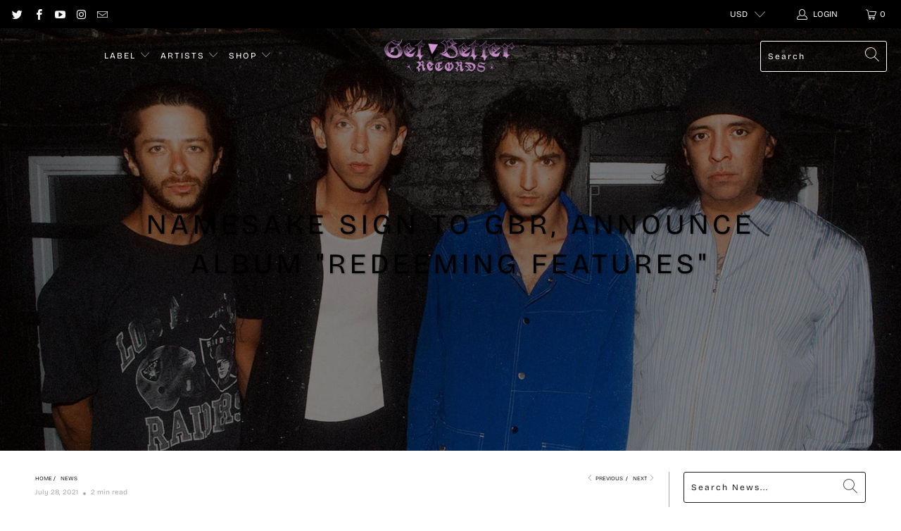

--- FILE ---
content_type: text/html; charset=utf-8
request_url: https://getbetterrecords.com/blogs/news/namesake-sign-to-gbr
body_size: 38966
content:


 <!DOCTYPE html>
<html lang="en"> <head><link id="TW_LINK" href="https://css.twik.io/62efc05061f35.css" onload="window.TWIK_SB && window.TWIK_SB()" rel="stylesheet"/><script>!function(){window.TWIK_ID="62efc05061f35",localStorage.tw_init=1;var t=document.documentElement;if(window.TWIK_SB=function(){t.style.visibility="",t.style.opacity=""},window.TWIK_RS=function(){var t=document.getElementById("TW_LINK");t&&t.parentElement&&t.parentElement.removeChild(t)},setTimeout(TWIK_RS,localStorage.tw_init?2e3:6e3),setTimeout(TWIK_SB,localStorage.tw_init?250:1e3),document.body)return TWIK_RS();t.style.visibility="hidden",t.style.opacity=0}();</script><script id="TW_SCRIPT" onload="window.TWIK_SB && window.TWIK_SB()" src="https://cdn.twik.io/tcs.js"></script> <meta charset="utf-8"> <meta http-equiv="cleartype" content="on"> <meta name="robots" content="index,follow"> <!-- Mobile Specific Metas --> <meta name="HandheldFriendly" content="True"> <meta name="MobileOptimized" content="320"> <meta name="viewport" content="width=device-width,initial-scale=1"> <meta name="theme-color" content="#ffffff"> <title>
      Namesake Sign to GBR, Announce Album &quot;Redeeming Features&quot; - Get Better Records</title> <link rel="preconnect dns-prefetch" href="https://fonts.shopifycdn.com" /> <link rel="preconnect dns-prefetch" href="https://cdn.shopify.com" /> <link rel="preconnect dns-prefetch" href="https://v.shopify.com" /> <link rel="preconnect dns-prefetch" href="https://cdn.shopifycloud.com" /> <link rel="stylesheet" href="https://cdnjs.cloudflare.com/ajax/libs/fancybox/3.5.6/jquery.fancybox.css"> <!-- Stylesheets for Turbo "6.1.2" --> <link href="//getbetterrecords.com/cdn/shop/t/5/assets/styles.css?v=155415233894973225431762353657" rel="stylesheet" type="text/css" media="all" /> <script>
      window.lazySizesConfig = window.lazySizesConfig || {};

      lazySizesConfig.expand = 300;
      lazySizesConfig.loadHidden = false;

      /*! lazysizes - v5.2.2 - bgset plugin */
      !function(e,t){var a=function(){t(e.lazySizes),e.removeEventListener("lazyunveilread",a,!0)};t=t.bind(null,e,e.document),"object"==typeof module&&module.exports?t(require("lazysizes")):"function"==typeof define&&define.amd?define(["lazysizes"],t):e.lazySizes?a():e.addEventListener("lazyunveilread",a,!0)}(window,function(e,z,g){"use strict";var c,y,b,f,i,s,n,v,m;e.addEventListener&&(c=g.cfg,y=/\s+/g,b=/\s*\|\s+|\s+\|\s*/g,f=/^(.+?)(?:\s+\[\s*(.+?)\s*\])(?:\s+\[\s*(.+?)\s*\])?$/,i=/^\s*\(*\s*type\s*:\s*(.+?)\s*\)*\s*$/,s=/\(|\)|'/,n={contain:1,cover:1},v=function(e,t){var a;t&&((a=t.match(i))&&a[1]?e.setAttribute("type",a[1]):e.setAttribute("media",c.customMedia[t]||t))},m=function(e){var t,a,i,r;e.target._lazybgset&&(a=(t=e.target)._lazybgset,(i=t.currentSrc||t.src)&&((r=g.fire(a,"bgsetproxy",{src:i,useSrc:s.test(i)?JSON.stringify(i):i})).defaultPrevented||(a.style.backgroundImage="url("+r.detail.useSrc+")")),t._lazybgsetLoading&&(g.fire(a,"_lazyloaded",{},!1,!0),delete t._lazybgsetLoading))},addEventListener("lazybeforeunveil",function(e){var t,a,i,r,s,n,l,d,o,u;!e.defaultPrevented&&(t=e.target.getAttribute("data-bgset"))&&(o=e.target,(u=z.createElement("img")).alt="",u._lazybgsetLoading=!0,e.detail.firesLoad=!0,a=t,i=o,r=u,s=z.createElement("picture"),n=i.getAttribute(c.sizesAttr),l=i.getAttribute("data-ratio"),d=i.getAttribute("data-optimumx"),i._lazybgset&&i._lazybgset.parentNode==i&&i.removeChild(i._lazybgset),Object.defineProperty(r,"_lazybgset",{value:i,writable:!0}),Object.defineProperty(i,"_lazybgset",{value:s,writable:!0}),a=a.replace(y," ").split(b),s.style.display="none",r.className=c.lazyClass,1!=a.length||n||(n="auto"),a.forEach(function(e){var t,a=z.createElement("source");n&&"auto"!=n&&a.setAttribute("sizes",n),(t=e.match(f))?(a.setAttribute(c.srcsetAttr,t[1]),v(a,t[2]),v(a,t[3])):a.setAttribute(c.srcsetAttr,e),s.appendChild(a)}),n&&(r.setAttribute(c.sizesAttr,n),i.removeAttribute(c.sizesAttr),i.removeAttribute("sizes")),d&&r.setAttribute("data-optimumx",d),l&&r.setAttribute("data-ratio",l),s.appendChild(r),i.appendChild(s),setTimeout(function(){g.loader.unveil(u),g.rAF(function(){g.fire(u,"_lazyloaded",{},!0,!0),u.complete&&m({target:u})})}))}),z.addEventListener("load",m,!0),e.addEventListener("lazybeforesizes",function(e){var t,a,i,r;e.detail.instance==g&&e.target._lazybgset&&e.detail.dataAttr&&(t=e.target._lazybgset,i=t,r=(getComputedStyle(i)||{getPropertyValue:function(){}}).getPropertyValue("background-size"),!n[r]&&n[i.style.backgroundSize]&&(r=i.style.backgroundSize),n[a=r]&&(e.target._lazysizesParentFit=a,g.rAF(function(){e.target.setAttribute("data-parent-fit",a),e.target._lazysizesParentFit&&delete e.target._lazysizesParentFit})))},!0),z.documentElement.addEventListener("lazybeforesizes",function(e){var t,a;!e.defaultPrevented&&e.target._lazybgset&&e.detail.instance==g&&(e.detail.width=(t=e.target._lazybgset,a=g.gW(t,t.parentNode),(!t._lazysizesWidth||a>t._lazysizesWidth)&&(t._lazysizesWidth=a),t._lazysizesWidth))}))});

      /*! lazysizes - v5.2.2 */
      !function(e){var t=function(u,D,f){"use strict";var k,H;if(function(){var e;var t={lazyClass:"lazyload",loadedClass:"lazyloaded",loadingClass:"lazyloading",preloadClass:"lazypreload",errorClass:"lazyerror",autosizesClass:"lazyautosizes",srcAttr:"data-src",srcsetAttr:"data-srcset",sizesAttr:"data-sizes",minSize:40,customMedia:{},init:true,expFactor:1.5,hFac:.8,loadMode:2,loadHidden:true,ricTimeout:0,throttleDelay:125};H=u.lazySizesConfig||u.lazysizesConfig||{};for(e in t){if(!(e in H)){H[e]=t[e]}}}(),!D||!D.getElementsByClassName){return{init:function(){},cfg:H,noSupport:true}}var O=D.documentElement,a=u.HTMLPictureElement,P="addEventListener",$="getAttribute",q=u[P].bind(u),I=u.setTimeout,U=u.requestAnimationFrame||I,l=u.requestIdleCallback,j=/^picture$/i,r=["load","error","lazyincluded","_lazyloaded"],i={},G=Array.prototype.forEach,J=function(e,t){if(!i[t]){i[t]=new RegExp("(\\s|^)"+t+"(\\s|$)")}return i[t].test(e[$]("class")||"")&&i[t]},K=function(e,t){if(!J(e,t)){e.setAttribute("class",(e[$]("class")||"").trim()+" "+t)}},Q=function(e,t){var i;if(i=J(e,t)){e.setAttribute("class",(e[$]("class")||"").replace(i," "))}},V=function(t,i,e){var a=e?P:"removeEventListener";if(e){V(t,i)}r.forEach(function(e){t[a](e,i)})},X=function(e,t,i,a,r){var n=D.createEvent("Event");if(!i){i={}}i.instance=k;n.initEvent(t,!a,!r);n.detail=i;e.dispatchEvent(n);return n},Y=function(e,t){var i;if(!a&&(i=u.picturefill||H.pf)){if(t&&t.src&&!e[$]("srcset")){e.setAttribute("srcset",t.src)}i({reevaluate:true,elements:[e]})}else if(t&&t.src){e.src=t.src}},Z=function(e,t){return(getComputedStyle(e,null)||{})[t]},s=function(e,t,i){i=i||e.offsetWidth;while(i<H.minSize&&t&&!e._lazysizesWidth){i=t.offsetWidth;t=t.parentNode}return i},ee=function(){var i,a;var t=[];var r=[];var n=t;var s=function(){var e=n;n=t.length?r:t;i=true;a=false;while(e.length){e.shift()()}i=false};var e=function(e,t){if(i&&!t){e.apply(this,arguments)}else{n.push(e);if(!a){a=true;(D.hidden?I:U)(s)}}};e._lsFlush=s;return e}(),te=function(i,e){return e?function(){ee(i)}:function(){var e=this;var t=arguments;ee(function(){i.apply(e,t)})}},ie=function(e){var i;var a=0;var r=H.throttleDelay;var n=H.ricTimeout;var t=function(){i=false;a=f.now();e()};var s=l&&n>49?function(){l(t,{timeout:n});if(n!==H.ricTimeout){n=H.ricTimeout}}:te(function(){I(t)},true);return function(e){var t;if(e=e===true){n=33}if(i){return}i=true;t=r-(f.now()-a);if(t<0){t=0}if(e||t<9){s()}else{I(s,t)}}},ae=function(e){var t,i;var a=99;var r=function(){t=null;e()};var n=function(){var e=f.now()-i;if(e<a){I(n,a-e)}else{(l||r)(r)}};return function(){i=f.now();if(!t){t=I(n,a)}}},e=function(){var v,m,c,h,e;var y,z,g,p,C,b,A;var n=/^img$/i;var d=/^iframe$/i;var E="onscroll"in u&&!/(gle|ing)bot/.test(navigator.userAgent);var _=0;var w=0;var N=0;var M=-1;var x=function(e){N--;if(!e||N<0||!e.target){N=0}};var W=function(e){if(A==null){A=Z(D.body,"visibility")=="hidden"}return A||!(Z(e.parentNode,"visibility")=="hidden"&&Z(e,"visibility")=="hidden")};var S=function(e,t){var i;var a=e;var r=W(e);g-=t;b+=t;p-=t;C+=t;while(r&&(a=a.offsetParent)&&a!=D.body&&a!=O){r=(Z(a,"opacity")||1)>0;if(r&&Z(a,"overflow")!="visible"){i=a.getBoundingClientRect();r=C>i.left&&p<i.right&&b>i.top-1&&g<i.bottom+1}}return r};var t=function(){var e,t,i,a,r,n,s,l,o,u,f,c;var d=k.elements;if((h=H.loadMode)&&N<8&&(e=d.length)){t=0;M++;for(;t<e;t++){if(!d[t]||d[t]._lazyRace){continue}if(!E||k.prematureUnveil&&k.prematureUnveil(d[t])){R(d[t]);continue}if(!(l=d[t][$]("data-expand"))||!(n=l*1)){n=w}if(!u){u=!H.expand||H.expand<1?O.clientHeight>500&&O.clientWidth>500?500:370:H.expand;k._defEx=u;f=u*H.expFactor;c=H.hFac;A=null;if(w<f&&N<1&&M>2&&h>2&&!D.hidden){w=f;M=0}else if(h>1&&M>1&&N<6){w=u}else{w=_}}if(o!==n){y=innerWidth+n*c;z=innerHeight+n;s=n*-1;o=n}i=d[t].getBoundingClientRect();if((b=i.bottom)>=s&&(g=i.top)<=z&&(C=i.right)>=s*c&&(p=i.left)<=y&&(b||C||p||g)&&(H.loadHidden||W(d[t]))&&(m&&N<3&&!l&&(h<3||M<4)||S(d[t],n))){R(d[t]);r=true;if(N>9){break}}else if(!r&&m&&!a&&N<4&&M<4&&h>2&&(v[0]||H.preloadAfterLoad)&&(v[0]||!l&&(b||C||p||g||d[t][$](H.sizesAttr)!="auto"))){a=v[0]||d[t]}}if(a&&!r){R(a)}}};var i=ie(t);var B=function(e){var t=e.target;if(t._lazyCache){delete t._lazyCache;return}x(e);K(t,H.loadedClass);Q(t,H.loadingClass);V(t,L);X(t,"lazyloaded")};var a=te(B);var L=function(e){a({target:e.target})};var T=function(t,i){try{t.contentWindow.location.replace(i)}catch(e){t.src=i}};var F=function(e){var t;var i=e[$](H.srcsetAttr);if(t=H.customMedia[e[$]("data-media")||e[$]("media")]){e.setAttribute("media",t)}if(i){e.setAttribute("srcset",i)}};var s=te(function(t,e,i,a,r){var n,s,l,o,u,f;if(!(u=X(t,"lazybeforeunveil",e)).defaultPrevented){if(a){if(i){K(t,H.autosizesClass)}else{t.setAttribute("sizes",a)}}s=t[$](H.srcsetAttr);n=t[$](H.srcAttr);if(r){l=t.parentNode;o=l&&j.test(l.nodeName||"")}f=e.firesLoad||"src"in t&&(s||n||o);u={target:t};K(t,H.loadingClass);if(f){clearTimeout(c);c=I(x,2500);V(t,L,true)}if(o){G.call(l.getElementsByTagName("source"),F)}if(s){t.setAttribute("srcset",s)}else if(n&&!o){if(d.test(t.nodeName)){T(t,n)}else{t.src=n}}if(r&&(s||o)){Y(t,{src:n})}}if(t._lazyRace){delete t._lazyRace}Q(t,H.lazyClass);ee(function(){var e=t.complete&&t.naturalWidth>1;if(!f||e){if(e){K(t,"ls-is-cached")}B(u);t._lazyCache=true;I(function(){if("_lazyCache"in t){delete t._lazyCache}},9)}if(t.loading=="lazy"){N--}},true)});var R=function(e){if(e._lazyRace){return}var t;var i=n.test(e.nodeName);var a=i&&(e[$](H.sizesAttr)||e[$]("sizes"));var r=a=="auto";if((r||!m)&&i&&(e[$]("src")||e.srcset)&&!e.complete&&!J(e,H.errorClass)&&J(e,H.lazyClass)){return}t=X(e,"lazyunveilread").detail;if(r){re.updateElem(e,true,e.offsetWidth)}e._lazyRace=true;N++;s(e,t,r,a,i)};var r=ae(function(){H.loadMode=3;i()});var l=function(){if(H.loadMode==3){H.loadMode=2}r()};var o=function(){if(m){return}if(f.now()-e<999){I(o,999);return}m=true;H.loadMode=3;i();q("scroll",l,true)};return{_:function(){e=f.now();k.elements=D.getElementsByClassName(H.lazyClass);v=D.getElementsByClassName(H.lazyClass+" "+H.preloadClass);q("scroll",i,true);q("resize",i,true);q("pageshow",function(e){if(e.persisted){var t=D.querySelectorAll("."+H.loadingClass);if(t.length&&t.forEach){U(function(){t.forEach(function(e){if(e.complete){R(e)}})})}}});if(u.MutationObserver){new MutationObserver(i).observe(O,{childList:true,subtree:true,attributes:true})}else{O[P]("DOMNodeInserted",i,true);O[P]("DOMAttrModified",i,true);setInterval(i,999)}q("hashchange",i,true);["focus","mouseover","click","load","transitionend","animationend"].forEach(function(e){D[P](e,i,true)});if(/d$|^c/.test(D.readyState)){o()}else{q("load",o);D[P]("DOMContentLoaded",i);I(o,2e4)}if(k.elements.length){t();ee._lsFlush()}else{i()}},checkElems:i,unveil:R,_aLSL:l}}(),re=function(){var i;var n=te(function(e,t,i,a){var r,n,s;e._lazysizesWidth=a;a+="px";e.setAttribute("sizes",a);if(j.test(t.nodeName||"")){r=t.getElementsByTagName("source");for(n=0,s=r.length;n<s;n++){r[n].setAttribute("sizes",a)}}if(!i.detail.dataAttr){Y(e,i.detail)}});var a=function(e,t,i){var a;var r=e.parentNode;if(r){i=s(e,r,i);a=X(e,"lazybeforesizes",{width:i,dataAttr:!!t});if(!a.defaultPrevented){i=a.detail.width;if(i&&i!==e._lazysizesWidth){n(e,r,a,i)}}}};var e=function(){var e;var t=i.length;if(t){e=0;for(;e<t;e++){a(i[e])}}};var t=ae(e);return{_:function(){i=D.getElementsByClassName(H.autosizesClass);q("resize",t)},checkElems:t,updateElem:a}}(),t=function(){if(!t.i&&D.getElementsByClassName){t.i=true;re._();e._()}};return I(function(){H.init&&t()}),k={cfg:H,autoSizer:re,loader:e,init:t,uP:Y,aC:K,rC:Q,hC:J,fire:X,gW:s,rAF:ee}}(e,e.document,Date);e.lazySizes=t,"object"==typeof module&&module.exports&&(module.exports=t)}("undefined"!=typeof window?window:{});</script> <meta name="description" content="New York, NY (July 27, 2021) - Brooklyn’s surf-punk quartet Namesake announced the October 15 release of their sophomore album Redeeming Features via Get Better Records - PRE-ORDER HERE. Today they shared the strident album opener “I’m Sick,” which doubles as the LP’s mission statement.   “For me, dealing with a lot of" /> <link rel="shortcut icon" type="image/x-icon" href="//getbetterrecords.com/cdn/shop/files/GBR_NEW_FINAL_180x180.png?v=1614340700"> <link rel="apple-touch-icon" href="//getbetterrecords.com/cdn/shop/files/GBR_NEW_FINAL_180x180.png?v=1614340700"/> <link rel="apple-touch-icon" sizes="57x57" href="//getbetterrecords.com/cdn/shop/files/GBR_NEW_FINAL_57x57.png?v=1614340700"/> <link rel="apple-touch-icon" sizes="60x60" href="//getbetterrecords.com/cdn/shop/files/GBR_NEW_FINAL_60x60.png?v=1614340700"/> <link rel="apple-touch-icon" sizes="72x72" href="//getbetterrecords.com/cdn/shop/files/GBR_NEW_FINAL_72x72.png?v=1614340700"/> <link rel="apple-touch-icon" sizes="76x76" href="//getbetterrecords.com/cdn/shop/files/GBR_NEW_FINAL_76x76.png?v=1614340700"/> <link rel="apple-touch-icon" sizes="114x114" href="//getbetterrecords.com/cdn/shop/files/GBR_NEW_FINAL_114x114.png?v=1614340700"/> <link rel="apple-touch-icon" sizes="180x180" href="//getbetterrecords.com/cdn/shop/files/GBR_NEW_FINAL_180x180.png?v=1614340700"/> <link rel="apple-touch-icon" sizes="228x228" href="//getbetterrecords.com/cdn/shop/files/GBR_NEW_FINAL_228x228.png?v=1614340700"/> <link rel="canonical" href="https://getbetterrecords.com/blogs/news/namesake-sign-to-gbr" /> <script>window.performance && window.performance.mark && window.performance.mark('shopify.content_for_header.start');</script><meta name="google-site-verification" content="vmR3i9fmrt5STapZtzPHxXp3Jdz-jw7krgX4LIYCEkU">
<meta name="facebook-domain-verification" content="rb2cp7obdnaklziug3rd4ka5r0kmfs">
<meta id="shopify-digital-wallet" name="shopify-digital-wallet" content="/52007501987/digital_wallets/dialog">
<meta name="shopify-checkout-api-token" content="640a7e0e4ca73f6680a7b76db2c5dcaf">
<meta id="in-context-paypal-metadata" data-shop-id="52007501987" data-venmo-supported="true" data-environment="production" data-locale="en_US" data-paypal-v4="true" data-currency="USD">
<link rel="alternate" type="application/atom+xml" title="Feed" href="/blogs/news.atom" />
<script async="async" src="/checkouts/internal/preloads.js?locale=en-US"></script>
<link rel="preconnect" href="https://shop.app" crossorigin="anonymous">
<script async="async" src="https://shop.app/checkouts/internal/preloads.js?locale=en-US&shop_id=52007501987" crossorigin="anonymous"></script>
<script id="apple-pay-shop-capabilities" type="application/json">{"shopId":52007501987,"countryCode":"US","currencyCode":"USD","merchantCapabilities":["supports3DS"],"merchantId":"gid:\/\/shopify\/Shop\/52007501987","merchantName":"Get Better Records","requiredBillingContactFields":["postalAddress","email"],"requiredShippingContactFields":["postalAddress","email"],"shippingType":"shipping","supportedNetworks":["visa","masterCard","amex","discover","elo","jcb"],"total":{"type":"pending","label":"Get Better Records","amount":"1.00"},"shopifyPaymentsEnabled":true,"supportsSubscriptions":true}</script>
<script id="shopify-features" type="application/json">{"accessToken":"640a7e0e4ca73f6680a7b76db2c5dcaf","betas":["rich-media-storefront-analytics"],"domain":"getbetterrecords.com","predictiveSearch":true,"shopId":52007501987,"locale":"en"}</script>
<script>var Shopify = Shopify || {};
Shopify.shop = "getbetterrecords.myshopify.com";
Shopify.locale = "en";
Shopify.currency = {"active":"USD","rate":"1.0"};
Shopify.country = "US";
Shopify.theme = {"name":"Turbo-portland with Installments message","id":127831867555,"schema_name":"Turbo","schema_version":"6.1.2","theme_store_id":null,"role":"main"};
Shopify.theme.handle = "null";
Shopify.theme.style = {"id":null,"handle":null};
Shopify.cdnHost = "getbetterrecords.com/cdn";
Shopify.routes = Shopify.routes || {};
Shopify.routes.root = "/";</script>
<script type="module">!function(o){(o.Shopify=o.Shopify||{}).modules=!0}(window);</script>
<script>!function(o){function n(){var o=[];function n(){o.push(Array.prototype.slice.apply(arguments))}return n.q=o,n}var t=o.Shopify=o.Shopify||{};t.loadFeatures=n(),t.autoloadFeatures=n()}(window);</script>
<script>
  window.ShopifyPay = window.ShopifyPay || {};
  window.ShopifyPay.apiHost = "shop.app\/pay";
  window.ShopifyPay.redirectState = null;
</script>
<script id="shop-js-analytics" type="application/json">{"pageType":"article"}</script>
<script defer="defer" async type="module" src="//getbetterrecords.com/cdn/shopifycloud/shop-js/modules/v2/client.init-shop-cart-sync_BdyHc3Nr.en.esm.js"></script>
<script defer="defer" async type="module" src="//getbetterrecords.com/cdn/shopifycloud/shop-js/modules/v2/chunk.common_Daul8nwZ.esm.js"></script>
<script type="module">
  await import("//getbetterrecords.com/cdn/shopifycloud/shop-js/modules/v2/client.init-shop-cart-sync_BdyHc3Nr.en.esm.js");
await import("//getbetterrecords.com/cdn/shopifycloud/shop-js/modules/v2/chunk.common_Daul8nwZ.esm.js");

  window.Shopify.SignInWithShop?.initShopCartSync?.({"fedCMEnabled":true,"windoidEnabled":true});

</script>
<script>
  window.Shopify = window.Shopify || {};
  if (!window.Shopify.featureAssets) window.Shopify.featureAssets = {};
  window.Shopify.featureAssets['shop-js'] = {"shop-cart-sync":["modules/v2/client.shop-cart-sync_QYOiDySF.en.esm.js","modules/v2/chunk.common_Daul8nwZ.esm.js"],"init-fed-cm":["modules/v2/client.init-fed-cm_DchLp9rc.en.esm.js","modules/v2/chunk.common_Daul8nwZ.esm.js"],"shop-button":["modules/v2/client.shop-button_OV7bAJc5.en.esm.js","modules/v2/chunk.common_Daul8nwZ.esm.js"],"init-windoid":["modules/v2/client.init-windoid_DwxFKQ8e.en.esm.js","modules/v2/chunk.common_Daul8nwZ.esm.js"],"shop-cash-offers":["modules/v2/client.shop-cash-offers_DWtL6Bq3.en.esm.js","modules/v2/chunk.common_Daul8nwZ.esm.js","modules/v2/chunk.modal_CQq8HTM6.esm.js"],"shop-toast-manager":["modules/v2/client.shop-toast-manager_CX9r1SjA.en.esm.js","modules/v2/chunk.common_Daul8nwZ.esm.js"],"init-shop-email-lookup-coordinator":["modules/v2/client.init-shop-email-lookup-coordinator_UhKnw74l.en.esm.js","modules/v2/chunk.common_Daul8nwZ.esm.js"],"pay-button":["modules/v2/client.pay-button_DzxNnLDY.en.esm.js","modules/v2/chunk.common_Daul8nwZ.esm.js"],"avatar":["modules/v2/client.avatar_BTnouDA3.en.esm.js"],"init-shop-cart-sync":["modules/v2/client.init-shop-cart-sync_BdyHc3Nr.en.esm.js","modules/v2/chunk.common_Daul8nwZ.esm.js"],"shop-login-button":["modules/v2/client.shop-login-button_D8B466_1.en.esm.js","modules/v2/chunk.common_Daul8nwZ.esm.js","modules/v2/chunk.modal_CQq8HTM6.esm.js"],"init-customer-accounts-sign-up":["modules/v2/client.init-customer-accounts-sign-up_C8fpPm4i.en.esm.js","modules/v2/client.shop-login-button_D8B466_1.en.esm.js","modules/v2/chunk.common_Daul8nwZ.esm.js","modules/v2/chunk.modal_CQq8HTM6.esm.js"],"init-shop-for-new-customer-accounts":["modules/v2/client.init-shop-for-new-customer-accounts_CVTO0Ztu.en.esm.js","modules/v2/client.shop-login-button_D8B466_1.en.esm.js","modules/v2/chunk.common_Daul8nwZ.esm.js","modules/v2/chunk.modal_CQq8HTM6.esm.js"],"init-customer-accounts":["modules/v2/client.init-customer-accounts_dRgKMfrE.en.esm.js","modules/v2/client.shop-login-button_D8B466_1.en.esm.js","modules/v2/chunk.common_Daul8nwZ.esm.js","modules/v2/chunk.modal_CQq8HTM6.esm.js"],"shop-follow-button":["modules/v2/client.shop-follow-button_CkZpjEct.en.esm.js","modules/v2/chunk.common_Daul8nwZ.esm.js","modules/v2/chunk.modal_CQq8HTM6.esm.js"],"lead-capture":["modules/v2/client.lead-capture_BntHBhfp.en.esm.js","modules/v2/chunk.common_Daul8nwZ.esm.js","modules/v2/chunk.modal_CQq8HTM6.esm.js"],"checkout-modal":["modules/v2/client.checkout-modal_CfxcYbTm.en.esm.js","modules/v2/chunk.common_Daul8nwZ.esm.js","modules/v2/chunk.modal_CQq8HTM6.esm.js"],"shop-login":["modules/v2/client.shop-login_Da4GZ2H6.en.esm.js","modules/v2/chunk.common_Daul8nwZ.esm.js","modules/v2/chunk.modal_CQq8HTM6.esm.js"],"payment-terms":["modules/v2/client.payment-terms_MV4M3zvL.en.esm.js","modules/v2/chunk.common_Daul8nwZ.esm.js","modules/v2/chunk.modal_CQq8HTM6.esm.js"]};
</script>
<script>(function() {
  var isLoaded = false;
  function asyncLoad() {
    if (isLoaded) return;
    isLoaded = true;
    var urls = ["\/\/cdn.shopify.com\/proxy\/8c0f2355ad01d78bbab2d2c977c7af9a2a2adfcc882a6ac78fe4359bfa8188df\/bingshoppingtool-t2app-prod.trafficmanager.net\/uet\/tracking_script?shop=getbetterrecords.myshopify.com\u0026sp-cache-control=cHVibGljLCBtYXgtYWdlPTkwMA","https:\/\/cdn-bundler.nice-team.net\/app\/js\/bundler.js?shop=getbetterrecords.myshopify.com","https:\/\/acdn.goldendev.win\/shopify\/add-to-cart\/js\/add-to-cart.js?shop=getbetterrecords.myshopify.com","https:\/\/plugin.brevo.com\/integrations\/api\/automation\/script?user_connection_id=662992fe181021598235d406\u0026ma-key=9efchukp7adu4wdla74anow1\u0026shop=getbetterrecords.myshopify.com","https:\/\/plugin.brevo.com\/integrations\/api\/sy\/cart_tracking\/script?ma-key=9efchukp7adu4wdla74anow1\u0026user_connection_id=662992fe181021598235d406\u0026shop=getbetterrecords.myshopify.com","\/\/cdn.shopify.com\/proxy\/ab463b5633fb71e2c52ec6213039dd318818ad445dc8e684606ae2feda766f7e\/cdn.singleassets.com\/storefront-legacy\/single-ui-content-gating-0.0.854.js?shop=getbetterrecords.myshopify.com\u0026sp-cache-control=cHVibGljLCBtYXgtYWdlPTkwMA"];
    for (var i = 0; i <urls.length; i++) {
      var s = document.createElement('script');
      s.type = 'text/javascript';
      s.async = true;
      s.src = urls[i];
      var x = document.getElementsByTagName('script')[0];
      x.parentNode.insertBefore(s, x);
    }
  };
  if(window.attachEvent) {
    window.attachEvent('onload', asyncLoad);
  } else {
    window.addEventListener('load', asyncLoad, false);
  }
})();</script>
<script id="__st">var __st={"a":52007501987,"offset":-28800,"reqid":"c2726d2a-19c7-48d2-8c01-c7aabf76930a-1768998204","pageurl":"getbetterrecords.com\/blogs\/news\/namesake-sign-to-gbr","s":"articles-556569165987","u":"f8535e2c2e01","p":"article","rtyp":"article","rid":556569165987};</script>
<script>window.ShopifyPaypalV4VisibilityTracking = true;</script>
<script id="captcha-bootstrap">!function(){'use strict';const t='contact',e='account',n='new_comment',o=[[t,t],['blogs',n],['comments',n],[t,'customer']],c=[[e,'customer_login'],[e,'guest_login'],[e,'recover_customer_password'],[e,'create_customer']],r=t=>t.map((([t,e])=>`form[action*='/${t}']:not([data-nocaptcha='true']) input[name='form_type'][value='${e}']`)).join(','),a=t=>()=>t?[...document.querySelectorAll(t)].map((t=>t.form)):[];function s(){const t=[...o],e=r(t);return a(e)}const i='password',u='form_key',d=['recaptcha-v3-token','g-recaptcha-response','h-captcha-response',i],f=()=>{try{return window.sessionStorage}catch{return}},m='__shopify_v',_=t=>t.elements[u];function p(t,e,n=!1){try{const o=window.sessionStorage,c=JSON.parse(o.getItem(e)),{data:r}=function(t){const{data:e,action:n}=t;return t[m]||n?{data:e,action:n}:{data:t,action:n}}(c);for(const[e,n]of Object.entries(r))t.elements[e]&&(t.elements[e].value=n);n&&o.removeItem(e)}catch(o){console.error('form repopulation failed',{error:o})}}const l='form_type',E='cptcha';function T(t){t.dataset[E]=!0}const w=window,h=w.document,L='Shopify',v='ce_forms',y='captcha';let A=!1;((t,e)=>{const n=(g='f06e6c50-85a8-45c8-87d0-21a2b65856fe',I='https://cdn.shopify.com/shopifycloud/storefront-forms-hcaptcha/ce_storefront_forms_captcha_hcaptcha.v1.5.2.iife.js',D={infoText:'Protected by hCaptcha',privacyText:'Privacy',termsText:'Terms'},(t,e,n)=>{const o=w[L][v],c=o.bindForm;if(c)return c(t,g,e,D).then(n);var r;o.q.push([[t,g,e,D],n]),r=I,A||(h.body.append(Object.assign(h.createElement('script'),{id:'captcha-provider',async:!0,src:r})),A=!0)});var g,I,D;w[L]=w[L]||{},w[L][v]=w[L][v]||{},w[L][v].q=[],w[L][y]=w[L][y]||{},w[L][y].protect=function(t,e){n(t,void 0,e),T(t)},Object.freeze(w[L][y]),function(t,e,n,w,h,L){const[v,y,A,g]=function(t,e,n){const i=e?o:[],u=t?c:[],d=[...i,...u],f=r(d),m=r(i),_=r(d.filter((([t,e])=>n.includes(e))));return[a(f),a(m),a(_),s()]}(w,h,L),I=t=>{const e=t.target;return e instanceof HTMLFormElement?e:e&&e.form},D=t=>v().includes(t);t.addEventListener('submit',(t=>{const e=I(t);if(!e)return;const n=D(e)&&!e.dataset.hcaptchaBound&&!e.dataset.recaptchaBound,o=_(e),c=g().includes(e)&&(!o||!o.value);(n||c)&&t.preventDefault(),c&&!n&&(function(t){try{if(!f())return;!function(t){const e=f();if(!e)return;const n=_(t);if(!n)return;const o=n.value;o&&e.removeItem(o)}(t);const e=Array.from(Array(32),(()=>Math.random().toString(36)[2])).join('');!function(t,e){_(t)||t.append(Object.assign(document.createElement('input'),{type:'hidden',name:u})),t.elements[u].value=e}(t,e),function(t,e){const n=f();if(!n)return;const o=[...t.querySelectorAll(`input[type='${i}']`)].map((({name:t})=>t)),c=[...d,...o],r={};for(const[a,s]of new FormData(t).entries())c.includes(a)||(r[a]=s);n.setItem(e,JSON.stringify({[m]:1,action:t.action,data:r}))}(t,e)}catch(e){console.error('failed to persist form',e)}}(e),e.submit())}));const S=(t,e)=>{t&&!t.dataset[E]&&(n(t,e.some((e=>e===t))),T(t))};for(const o of['focusin','change'])t.addEventListener(o,(t=>{const e=I(t);D(e)&&S(e,y())}));const B=e.get('form_key'),M=e.get(l),P=B&&M;t.addEventListener('DOMContentLoaded',(()=>{const t=y();if(P)for(const e of t)e.elements[l].value===M&&p(e,B);[...new Set([...A(),...v().filter((t=>'true'===t.dataset.shopifyCaptcha))])].forEach((e=>S(e,t)))}))}(h,new URLSearchParams(w.location.search),n,t,e,['guest_login'])})(!0,!0)}();</script>
<script integrity="sha256-4kQ18oKyAcykRKYeNunJcIwy7WH5gtpwJnB7kiuLZ1E=" data-source-attribution="shopify.loadfeatures" defer="defer" src="//getbetterrecords.com/cdn/shopifycloud/storefront/assets/storefront/load_feature-a0a9edcb.js" crossorigin="anonymous"></script>
<script crossorigin="anonymous" defer="defer" src="//getbetterrecords.com/cdn/shopifycloud/storefront/assets/shopify_pay/storefront-65b4c6d7.js?v=20250812"></script>
<script data-source-attribution="shopify.dynamic_checkout.dynamic.init">var Shopify=Shopify||{};Shopify.PaymentButton=Shopify.PaymentButton||{isStorefrontPortableWallets:!0,init:function(){window.Shopify.PaymentButton.init=function(){};var t=document.createElement("script");t.src="https://getbetterrecords.com/cdn/shopifycloud/portable-wallets/latest/portable-wallets.en.js",t.type="module",document.head.appendChild(t)}};
</script>
<script data-source-attribution="shopify.dynamic_checkout.buyer_consent">
  function portableWalletsHideBuyerConsent(e){var t=document.getElementById("shopify-buyer-consent"),n=document.getElementById("shopify-subscription-policy-button");t&&n&&(t.classList.add("hidden"),t.setAttribute("aria-hidden","true"),n.removeEventListener("click",e))}function portableWalletsShowBuyerConsent(e){var t=document.getElementById("shopify-buyer-consent"),n=document.getElementById("shopify-subscription-policy-button");t&&n&&(t.classList.remove("hidden"),t.removeAttribute("aria-hidden"),n.addEventListener("click",e))}window.Shopify?.PaymentButton&&(window.Shopify.PaymentButton.hideBuyerConsent=portableWalletsHideBuyerConsent,window.Shopify.PaymentButton.showBuyerConsent=portableWalletsShowBuyerConsent);
</script>
<script data-source-attribution="shopify.dynamic_checkout.cart.bootstrap">document.addEventListener("DOMContentLoaded",(function(){function t(){return document.querySelector("shopify-accelerated-checkout-cart, shopify-accelerated-checkout")}if(t())Shopify.PaymentButton.init();else{new MutationObserver((function(e,n){t()&&(Shopify.PaymentButton.init(),n.disconnect())})).observe(document.body,{childList:!0,subtree:!0})}}));
</script>
<link id="shopify-accelerated-checkout-styles" rel="stylesheet" media="screen" href="https://getbetterrecords.com/cdn/shopifycloud/portable-wallets/latest/accelerated-checkout-backwards-compat.css" crossorigin="anonymous">
<style id="shopify-accelerated-checkout-cart">
        #shopify-buyer-consent {
  margin-top: 1em;
  display: inline-block;
  width: 100%;
}

#shopify-buyer-consent.hidden {
  display: none;
}

#shopify-subscription-policy-button {
  background: none;
  border: none;
  padding: 0;
  text-decoration: underline;
  font-size: inherit;
  cursor: pointer;
}

#shopify-subscription-policy-button::before {
  box-shadow: none;
}

      </style>

<script>window.performance && window.performance.mark && window.performance.mark('shopify.content_for_header.end');</script>

    

<meta name="author" content="Get Better Records">
<meta property="og:url" content="https://getbetterrecords.com/blogs/news/namesake-sign-to-gbr">
<meta property="og:site_name" content="Get Better Records"> <meta property="og:type" content="article"> <meta property="og:title" content="Namesake Sign to GBR, Announce Album &quot;Redeeming Features&quot;"> <meta property="og:image" content="https://getbetterrecords.com/cdn/shop/articles/NAMESAKE_600x.jpg?v=1627479236"> <meta property="og:image:secure_url" content="https://getbetterrecords.com/cdn/shop/articles/NAMESAKE_600x.jpg?v=1627479236"> <meta property="og:image:width" content="1600"> <meta property="og:image:height" content="800"> <meta property="og:image:alt" content="Namesake Sign to GBR, Announce Album "Redeeming Features""> <meta property="og:description" content="New York, NY (July 27, 2021) - Brooklyn’s surf-punk quartet Namesake announced the October 15 release of their sophomore album Redeeming Features via Get Better Records - PRE-ORDER HERE. Today they shared the strident album opener “I’m Sick,” which doubles as the LP’s mission statement.   “For me, dealing with a lot of"> <meta name="twitter:site" content="@getbetterrecs">

<meta name="twitter:card" content="summary"> <meta name="twitter:title" content="Namesake Sign to GBR, Announce Album "Redeeming Features""> <meta name="twitter:description" content="New York, NY (July 27, 2021) - Brooklyn’s surf-punk quartet Namesake announced the October 15 release of their sophomore album Redeeming Features via Get Better Records - PRE-ORDER HERE. Today they shared the strident album opener “I’m Sick,” which doubles as the LP’s mission statement.   “For me, dealing with a lot of panic attacks, a panic disorder, and agoraphobia, it&#39;s almost the sensation of going into the album with a racing heart,” said Namesake frontman Patrick Phillips. “The last lyrics in that song were written a week before I started therapy. The confusion I was dealing with this album is just so present. It&#39;s interesting to listen back to and there&#39;s some radical honesty happening. And that&#39;s what the whole album is about.”   A combination of Bob Dylan and basketball brought Phillips to New York—but it was the scene at Bushwick’s indie venue Shea Stadium that pushed him to solidify"> <meta property="twitter:image" content="http://getbetterrecords.com/cdn/shop/articles/NAMESAKE_600x.jpg?v=1627479236"> <meta name="twitter:image:alt" content="Namesake Sign to GBR, Announce Album "Redeeming Features""> <link href="//getbetterrecords.com/cdn/shop/t/5/assets/ndnapps-album.css?v=62694320205210493881635965995" rel="stylesheet" type="text/css" media="all" /> <!-- candyrack-script --> <script src="//getbetterrecords.com/cdn/shop/t/5/assets/candyrack-config.js?v=182703212693420561761635965990" type="text/javascript"></script> <!-- / candyrack-script --><link href="https://monorail-edge.shopifysvc.com" rel="dns-prefetch">
<script>(function(){if ("sendBeacon" in navigator && "performance" in window) {try {var session_token_from_headers = performance.getEntriesByType('navigation')[0].serverTiming.find(x => x.name == '_s').description;} catch {var session_token_from_headers = undefined;}var session_cookie_matches = document.cookie.match(/_shopify_s=([^;]*)/);var session_token_from_cookie = session_cookie_matches && session_cookie_matches.length === 2 ? session_cookie_matches[1] : "";var session_token = session_token_from_headers || session_token_from_cookie || "";function handle_abandonment_event(e) {var entries = performance.getEntries().filter(function(entry) {return /monorail-edge.shopifysvc.com/.test(entry.name);});if (!window.abandonment_tracked && entries.length === 0) {window.abandonment_tracked = true;var currentMs = Date.now();var navigation_start = performance.timing.navigationStart;var payload = {shop_id: 52007501987,url: window.location.href,navigation_start,duration: currentMs - navigation_start,session_token,page_type: "article"};window.navigator.sendBeacon("https://monorail-edge.shopifysvc.com/v1/produce", JSON.stringify({schema_id: "online_store_buyer_site_abandonment/1.1",payload: payload,metadata: {event_created_at_ms: currentMs,event_sent_at_ms: currentMs}}));}}window.addEventListener('pagehide', handle_abandonment_event);}}());</script>
<script id="web-pixels-manager-setup">(function e(e,d,r,n,o){if(void 0===o&&(o={}),!Boolean(null===(a=null===(i=window.Shopify)||void 0===i?void 0:i.analytics)||void 0===a?void 0:a.replayQueue)){var i,a;window.Shopify=window.Shopify||{};var t=window.Shopify;t.analytics=t.analytics||{};var s=t.analytics;s.replayQueue=[],s.publish=function(e,d,r){return s.replayQueue.push([e,d,r]),!0};try{self.performance.mark("wpm:start")}catch(e){}var l=function(){var e={modern:/Edge?\/(1{2}[4-9]|1[2-9]\d|[2-9]\d{2}|\d{4,})\.\d+(\.\d+|)|Firefox\/(1{2}[4-9]|1[2-9]\d|[2-9]\d{2}|\d{4,})\.\d+(\.\d+|)|Chrom(ium|e)\/(9{2}|\d{3,})\.\d+(\.\d+|)|(Maci|X1{2}).+ Version\/(15\.\d+|(1[6-9]|[2-9]\d|\d{3,})\.\d+)([,.]\d+|)( \(\w+\)|)( Mobile\/\w+|) Safari\/|Chrome.+OPR\/(9{2}|\d{3,})\.\d+\.\d+|(CPU[ +]OS|iPhone[ +]OS|CPU[ +]iPhone|CPU IPhone OS|CPU iPad OS)[ +]+(15[._]\d+|(1[6-9]|[2-9]\d|\d{3,})[._]\d+)([._]\d+|)|Android:?[ /-](13[3-9]|1[4-9]\d|[2-9]\d{2}|\d{4,})(\.\d+|)(\.\d+|)|Android.+Firefox\/(13[5-9]|1[4-9]\d|[2-9]\d{2}|\d{4,})\.\d+(\.\d+|)|Android.+Chrom(ium|e)\/(13[3-9]|1[4-9]\d|[2-9]\d{2}|\d{4,})\.\d+(\.\d+|)|SamsungBrowser\/([2-9]\d|\d{3,})\.\d+/,legacy:/Edge?\/(1[6-9]|[2-9]\d|\d{3,})\.\d+(\.\d+|)|Firefox\/(5[4-9]|[6-9]\d|\d{3,})\.\d+(\.\d+|)|Chrom(ium|e)\/(5[1-9]|[6-9]\d|\d{3,})\.\d+(\.\d+|)([\d.]+$|.*Safari\/(?![\d.]+ Edge\/[\d.]+$))|(Maci|X1{2}).+ Version\/(10\.\d+|(1[1-9]|[2-9]\d|\d{3,})\.\d+)([,.]\d+|)( \(\w+\)|)( Mobile\/\w+|) Safari\/|Chrome.+OPR\/(3[89]|[4-9]\d|\d{3,})\.\d+\.\d+|(CPU[ +]OS|iPhone[ +]OS|CPU[ +]iPhone|CPU IPhone OS|CPU iPad OS)[ +]+(10[._]\d+|(1[1-9]|[2-9]\d|\d{3,})[._]\d+)([._]\d+|)|Android:?[ /-](13[3-9]|1[4-9]\d|[2-9]\d{2}|\d{4,})(\.\d+|)(\.\d+|)|Mobile Safari.+OPR\/([89]\d|\d{3,})\.\d+\.\d+|Android.+Firefox\/(13[5-9]|1[4-9]\d|[2-9]\d{2}|\d{4,})\.\d+(\.\d+|)|Android.+Chrom(ium|e)\/(13[3-9]|1[4-9]\d|[2-9]\d{2}|\d{4,})\.\d+(\.\d+|)|Android.+(UC? ?Browser|UCWEB|U3)[ /]?(15\.([5-9]|\d{2,})|(1[6-9]|[2-9]\d|\d{3,})\.\d+)\.\d+|SamsungBrowser\/(5\.\d+|([6-9]|\d{2,})\.\d+)|Android.+MQ{2}Browser\/(14(\.(9|\d{2,})|)|(1[5-9]|[2-9]\d|\d{3,})(\.\d+|))(\.\d+|)|K[Aa][Ii]OS\/(3\.\d+|([4-9]|\d{2,})\.\d+)(\.\d+|)/},d=e.modern,r=e.legacy,n=navigator.userAgent;return n.match(d)?"modern":n.match(r)?"legacy":"unknown"}(),u="modern"===l?"modern":"legacy",c=(null!=n?n:{modern:"",legacy:""})[u],f=function(e){return[e.baseUrl,"/wpm","/b",e.hashVersion,"modern"===e.buildTarget?"m":"l",".js"].join("")}({baseUrl:d,hashVersion:r,buildTarget:u}),m=function(e){var d=e.version,r=e.bundleTarget,n=e.surface,o=e.pageUrl,i=e.monorailEndpoint;return{emit:function(e){var a=e.status,t=e.errorMsg,s=(new Date).getTime(),l=JSON.stringify({metadata:{event_sent_at_ms:s},events:[{schema_id:"web_pixels_manager_load/3.1",payload:{version:d,bundle_target:r,page_url:o,status:a,surface:n,error_msg:t},metadata:{event_created_at_ms:s}}]});if(!i)return console&&console.warn&&console.warn("[Web Pixels Manager] No Monorail endpoint provided, skipping logging."),!1;try{return self.navigator.sendBeacon.bind(self.navigator)(i,l)}catch(e){}var u=new XMLHttpRequest;try{return u.open("POST",i,!0),u.setRequestHeader("Content-Type","text/plain"),u.send(l),!0}catch(e){return console&&console.warn&&console.warn("[Web Pixels Manager] Got an unhandled error while logging to Monorail."),!1}}}}({version:r,bundleTarget:l,surface:e.surface,pageUrl:self.location.href,monorailEndpoint:e.monorailEndpoint});try{o.browserTarget=l,function(e){var d=e.src,r=e.async,n=void 0===r||r,o=e.onload,i=e.onerror,a=e.sri,t=e.scriptDataAttributes,s=void 0===t?{}:t,l=document.createElement("script"),u=document.querySelector("head"),c=document.querySelector("body");if(l.async=n,l.src=d,a&&(l.integrity=a,l.crossOrigin="anonymous"),s)for(var f in s)if(Object.prototype.hasOwnProperty.call(s,f))try{l.dataset[f]=s[f]}catch(e){}if(o&&l.addEventListener("load",o),i&&l.addEventListener("error",i),u)u.appendChild(l);else{if(!c)throw new Error("Did not find a head or body element to append the script");c.appendChild(l)}}({src:f,async:!0,onload:function(){if(!function(){var e,d;return Boolean(null===(d=null===(e=window.Shopify)||void 0===e?void 0:e.analytics)||void 0===d?void 0:d.initialized)}()){var d=window.webPixelsManager.init(e)||void 0;if(d){var r=window.Shopify.analytics;r.replayQueue.forEach((function(e){var r=e[0],n=e[1],o=e[2];d.publishCustomEvent(r,n,o)})),r.replayQueue=[],r.publish=d.publishCustomEvent,r.visitor=d.visitor,r.initialized=!0}}},onerror:function(){return m.emit({status:"failed",errorMsg:"".concat(f," has failed to load")})},sri:function(e){var d=/^sha384-[A-Za-z0-9+/=]+$/;return"string"==typeof e&&d.test(e)}(c)?c:"",scriptDataAttributes:o}),m.emit({status:"loading"})}catch(e){m.emit({status:"failed",errorMsg:(null==e?void 0:e.message)||"Unknown error"})}}})({shopId: 52007501987,storefrontBaseUrl: "https://getbetterrecords.com",extensionsBaseUrl: "https://extensions.shopifycdn.com/cdn/shopifycloud/web-pixels-manager",monorailEndpoint: "https://monorail-edge.shopifysvc.com/unstable/produce_batch",surface: "storefront-renderer",enabledBetaFlags: ["2dca8a86"],webPixelsConfigList: [{"id":"596738211","configuration":"{\"config\":\"{\\\"pixel_id\\\":\\\"AW-10778715658\\\",\\\"target_country\\\":\\\"US\\\",\\\"gtag_events\\\":[{\\\"type\\\":\\\"search\\\",\\\"action_label\\\":\\\"AW-10778715658\\\/CThgCO2F0IADEIrM2JMo\\\"},{\\\"type\\\":\\\"begin_checkout\\\",\\\"action_label\\\":\\\"AW-10778715658\\\/tedoCOqF0IADEIrM2JMo\\\"},{\\\"type\\\":\\\"view_item\\\",\\\"action_label\\\":[\\\"AW-10778715658\\\/LME3CIqC0IADEIrM2JMo\\\",\\\"MC-8H0M7XPCS7\\\"]},{\\\"type\\\":\\\"purchase\\\",\\\"action_label\\\":[\\\"AW-10778715658\\\/E1VkCIeC0IADEIrM2JMo\\\",\\\"MC-8H0M7XPCS7\\\"]},{\\\"type\\\":\\\"page_view\\\",\\\"action_label\\\":[\\\"AW-10778715658\\\/mh8RCISC0IADEIrM2JMo\\\",\\\"MC-8H0M7XPCS7\\\"]},{\\\"type\\\":\\\"add_payment_info\\\",\\\"action_label\\\":\\\"AW-10778715658\\\/uGuQCPCF0IADEIrM2JMo\\\"},{\\\"type\\\":\\\"add_to_cart\\\",\\\"action_label\\\":\\\"AW-10778715658\\\/DSfyCI2C0IADEIrM2JMo\\\"}],\\\"enable_monitoring_mode\\\":false}\"}","eventPayloadVersion":"v1","runtimeContext":"OPEN","scriptVersion":"b2a88bafab3e21179ed38636efcd8a93","type":"APP","apiClientId":1780363,"privacyPurposes":[],"dataSharingAdjustments":{"protectedCustomerApprovalScopes":["read_customer_address","read_customer_email","read_customer_name","read_customer_personal_data","read_customer_phone"]}},{"id":"109641891","eventPayloadVersion":"v1","runtimeContext":"LAX","scriptVersion":"1","type":"CUSTOM","privacyPurposes":["ANALYTICS"],"name":"Google Analytics tag (migrated)"},{"id":"shopify-app-pixel","configuration":"{}","eventPayloadVersion":"v1","runtimeContext":"STRICT","scriptVersion":"0450","apiClientId":"shopify-pixel","type":"APP","privacyPurposes":["ANALYTICS","MARKETING"]},{"id":"shopify-custom-pixel","eventPayloadVersion":"v1","runtimeContext":"LAX","scriptVersion":"0450","apiClientId":"shopify-pixel","type":"CUSTOM","privacyPurposes":["ANALYTICS","MARKETING"]}],isMerchantRequest: false,initData: {"shop":{"name":"Get Better Records","paymentSettings":{"currencyCode":"USD"},"myshopifyDomain":"getbetterrecords.myshopify.com","countryCode":"US","storefrontUrl":"https:\/\/getbetterrecords.com"},"customer":null,"cart":null,"checkout":null,"productVariants":[],"purchasingCompany":null},},"https://getbetterrecords.com/cdn","fcfee988w5aeb613cpc8e4bc33m6693e112",{"modern":"","legacy":""},{"shopId":"52007501987","storefrontBaseUrl":"https:\/\/getbetterrecords.com","extensionBaseUrl":"https:\/\/extensions.shopifycdn.com\/cdn\/shopifycloud\/web-pixels-manager","surface":"storefront-renderer","enabledBetaFlags":"[\"2dca8a86\"]","isMerchantRequest":"false","hashVersion":"fcfee988w5aeb613cpc8e4bc33m6693e112","publish":"custom","events":"[[\"page_viewed\",{}]]"});</script><script>
  window.ShopifyAnalytics = window.ShopifyAnalytics || {};
  window.ShopifyAnalytics.meta = window.ShopifyAnalytics.meta || {};
  window.ShopifyAnalytics.meta.currency = 'USD';
  var meta = {"page":{"pageType":"article","resourceType":"article","resourceId":556569165987,"requestId":"c2726d2a-19c7-48d2-8c01-c7aabf76930a-1768998204"}};
  for (var attr in meta) {
    window.ShopifyAnalytics.meta[attr] = meta[attr];
  }
</script>
<script class="analytics">
  (function () {
    var customDocumentWrite = function(content) {
      var jquery = null;

      if (window.jQuery) {
        jquery = window.jQuery;
      } else if (window.Checkout && window.Checkout.$) {
        jquery = window.Checkout.$;
      }

      if (jquery) {
        jquery('body').append(content);
      }
    };

    var hasLoggedConversion = function(token) {
      if (token) {
        return document.cookie.indexOf('loggedConversion=' + token) !== -1;
      }
      return false;
    }

    var setCookieIfConversion = function(token) {
      if (token) {
        var twoMonthsFromNow = new Date(Date.now());
        twoMonthsFromNow.setMonth(twoMonthsFromNow.getMonth() + 2);

        document.cookie = 'loggedConversion=' + token + '; expires=' + twoMonthsFromNow;
      }
    }

    var trekkie = window.ShopifyAnalytics.lib = window.trekkie = window.trekkie || [];
    if (trekkie.integrations) {
      return;
    }
    trekkie.methods = [
      'identify',
      'page',
      'ready',
      'track',
      'trackForm',
      'trackLink'
    ];
    trekkie.factory = function(method) {
      return function() {
        var args = Array.prototype.slice.call(arguments);
        args.unshift(method);
        trekkie.push(args);
        return trekkie;
      };
    };
    for (var i = 0; i < trekkie.methods.length; i++) {
      var key = trekkie.methods[i];
      trekkie[key] = trekkie.factory(key);
    }
    trekkie.load = function(config) {
      trekkie.config = config || {};
      trekkie.config.initialDocumentCookie = document.cookie;
      var first = document.getElementsByTagName('script')[0];
      var script = document.createElement('script');
      script.type = 'text/javascript';
      script.onerror = function(e) {
        var scriptFallback = document.createElement('script');
        scriptFallback.type = 'text/javascript';
        scriptFallback.onerror = function(error) {
                var Monorail = {
      produce: function produce(monorailDomain, schemaId, payload) {
        var currentMs = new Date().getTime();
        var event = {
          schema_id: schemaId,
          payload: payload,
          metadata: {
            event_created_at_ms: currentMs,
            event_sent_at_ms: currentMs
          }
        };
        return Monorail.sendRequest("https://" + monorailDomain + "/v1/produce", JSON.stringify(event));
      },
      sendRequest: function sendRequest(endpointUrl, payload) {
        // Try the sendBeacon API
        if (window && window.navigator && typeof window.navigator.sendBeacon === 'function' && typeof window.Blob === 'function' && !Monorail.isIos12()) {
          var blobData = new window.Blob([payload], {
            type: 'text/plain'
          });

          if (window.navigator.sendBeacon(endpointUrl, blobData)) {
            return true;
          } // sendBeacon was not successful

        } // XHR beacon

        var xhr = new XMLHttpRequest();

        try {
          xhr.open('POST', endpointUrl);
          xhr.setRequestHeader('Content-Type', 'text/plain');
          xhr.send(payload);
        } catch (e) {
          console.log(e);
        }

        return false;
      },
      isIos12: function isIos12() {
        return window.navigator.userAgent.lastIndexOf('iPhone; CPU iPhone OS 12_') !== -1 || window.navigator.userAgent.lastIndexOf('iPad; CPU OS 12_') !== -1;
      }
    };
    Monorail.produce('monorail-edge.shopifysvc.com',
      'trekkie_storefront_load_errors/1.1',
      {shop_id: 52007501987,
      theme_id: 127831867555,
      app_name: "storefront",
      context_url: window.location.href,
      source_url: "//getbetterrecords.com/cdn/s/trekkie.storefront.cd680fe47e6c39ca5d5df5f0a32d569bc48c0f27.min.js"});

        };
        scriptFallback.async = true;
        scriptFallback.src = '//getbetterrecords.com/cdn/s/trekkie.storefront.cd680fe47e6c39ca5d5df5f0a32d569bc48c0f27.min.js';
        first.parentNode.insertBefore(scriptFallback, first);
      };
      script.async = true;
      script.src = '//getbetterrecords.com/cdn/s/trekkie.storefront.cd680fe47e6c39ca5d5df5f0a32d569bc48c0f27.min.js';
      first.parentNode.insertBefore(script, first);
    };
    trekkie.load(
      {"Trekkie":{"appName":"storefront","development":false,"defaultAttributes":{"shopId":52007501987,"isMerchantRequest":null,"themeId":127831867555,"themeCityHash":"8851693020072487733","contentLanguage":"en","currency":"USD","eventMetadataId":"ab9442fb-fda3-4e66-8deb-a2f2e46769c4"},"isServerSideCookieWritingEnabled":true,"monorailRegion":"shop_domain","enabledBetaFlags":["65f19447"]},"Session Attribution":{},"S2S":{"facebookCapiEnabled":false,"source":"trekkie-storefront-renderer","apiClientId":580111}}
    );

    var loaded = false;
    trekkie.ready(function() {
      if (loaded) return;
      loaded = true;

      window.ShopifyAnalytics.lib = window.trekkie;

      var originalDocumentWrite = document.write;
      document.write = customDocumentWrite;
      try { window.ShopifyAnalytics.merchantGoogleAnalytics.call(this); } catch(error) {};
      document.write = originalDocumentWrite;

      window.ShopifyAnalytics.lib.page(null,{"pageType":"article","resourceType":"article","resourceId":556569165987,"requestId":"c2726d2a-19c7-48d2-8c01-c7aabf76930a-1768998204","shopifyEmitted":true});

      var match = window.location.pathname.match(/checkouts\/(.+)\/(thank_you|post_purchase)/)
      var token = match? match[1]: undefined;
      if (!hasLoggedConversion(token)) {
        setCookieIfConversion(token);
        
      }
    });


        var eventsListenerScript = document.createElement('script');
        eventsListenerScript.async = true;
        eventsListenerScript.src = "//getbetterrecords.com/cdn/shopifycloud/storefront/assets/shop_events_listener-3da45d37.js";
        document.getElementsByTagName('head')[0].appendChild(eventsListenerScript);

})();</script>
  <script>
  if (!window.ga || (window.ga && typeof window.ga !== 'function')) {
    window.ga = function ga() {
      (window.ga.q = window.ga.q || []).push(arguments);
      if (window.Shopify && window.Shopify.analytics && typeof window.Shopify.analytics.publish === 'function') {
        window.Shopify.analytics.publish("ga_stub_called", {}, {sendTo: "google_osp_migration"});
      }
      console.error("Shopify's Google Analytics stub called with:", Array.from(arguments), "\nSee https://help.shopify.com/manual/promoting-marketing/pixels/pixel-migration#google for more information.");
    };
    if (window.Shopify && window.Shopify.analytics && typeof window.Shopify.analytics.publish === 'function') {
      window.Shopify.analytics.publish("ga_stub_initialized", {}, {sendTo: "google_osp_migration"});
    }
  }
</script>
<script
  defer
  src="https://getbetterrecords.com/cdn/shopifycloud/perf-kit/shopify-perf-kit-3.0.4.min.js"
  data-application="storefront-renderer"
  data-shop-id="52007501987"
  data-render-region="gcp-us-central1"
  data-page-type="article"
  data-theme-instance-id="127831867555"
  data-theme-name="Turbo"
  data-theme-version="6.1.2"
  data-monorail-region="shop_domain"
  data-resource-timing-sampling-rate="10"
  data-shs="true"
  data-shs-beacon="true"
  data-shs-export-with-fetch="true"
  data-shs-logs-sample-rate="1"
  data-shs-beacon-endpoint="https://getbetterrecords.com/api/collect"
></script>
</head> <noscript> <style>
      .product_section .product_form,
      .product_gallery {
        opacity: 1;
      }

      .multi_select,
      form .select {
        display: block !important;
      }

      .image-element__wrap {
        display: none;
      }</style></noscript> <body class="article"
        data-money-format="${{amount}}
"
        data-shop-currency="USD"
        data-shop-url="https://getbetterrecords.com"> <div id="shopify-section-header" class="shopify-section shopify-section--header">



<script type="application/ld+json">
  {
    "@context": "http://schema.org",
    "@type": "Organization",
    "name": "Get Better Records",
    
      
      "logo": "https://getbetterrecords.com/cdn/shop/files/GBR_NEW_FINAL_e93b29ec-693d-4fa7-8348-6c987c9cd4a2_3000x.png?v=1644534872",
    
    "sameAs": [
      "https://twitter.com/getbetterrecs",
      "https://facebook.com/getbetterrecs",
      "",
      "https://www.instagram.com/getbetterrecords",
      "",
      "",
      "https://youtube.com/user/getbetterrecords",
      ""
    ],
    "url": "https://getbetterrecords.com"
  }
</script>




<header id="header" class="mobile_nav-fixed--true"> <div class="top-bar"> <a class="mobile_nav dropdown_link" data-dropdown-rel="mobile_menu" data-no-instant="true"> <div> <span></span> <span></span> <span></span> <span></span></div> <span class="menu_title">Menu</span></a> <a href="/" title="Get Better Records" class="mobile_logo logo"> <img src="//getbetterrecords.com/cdn/shop/files/GBR_NEW_FINAL_410x.png?v=1614340700" alt="Get Better Records" class="lazyload" /></a> <div class="top-bar--right"> <a href="/search" class="icon-search dropdown_link" title="Search" data-dropdown-rel="search"></a> <div class="cart-container"> <a href="/cart" class="icon-cart mini_cart dropdown_link" title="Cart" data-no-instant> <span class="cart_count">0</span></a></div></div></div> <div class="dropdown_container" data-dropdown="search"> <div class="dropdown" data-autocomplete-true> <form action="/search" class="header_search_form"> <input type="hidden" name="type" value="product,page,article" /> <span class="icon-search search-submit"></span> <input type="text" name="q" placeholder="Search" autocapitalize="off" autocomplete="off" autocorrect="off" class="search-terms" /></form></div></div> <div class="dropdown_container" data-dropdown="mobile_menu"> <div class="dropdown"> <ul class="menu" id="mobile_menu"> <li data-mobile-dropdown-rel="label" class="sublink"> <a data-no-instant href="/" class="parent-link--false">
            Label <span class="right icon-down-arrow"></span></a> <ul> <li class="sublink"> <a data-no-instant href="/" class="parent-link--false">
                    Home <span class="right icon-down-arrow"></span></a> <ul> <li><a href="https://getbetterrecords.com/blogs/news">News</a></li> <li><a href="/pages/about">About</a></li> <li><a href="/pages/contact-info">Contact Us</a></li> <li><a href="/pages/faq">FAQ</a></li> <li><a href="/pages/returns-exchanges">Returns / Exchanges</a></li> <li><a href="https://specialistsubjectrecords.co.uk/collections/vendors?q=Get+Better">Get Better Europe</a></li></ul></li> <li class="sublink"> <a data-no-instant href="/" class="parent-link--false">
                    Socials <span class="right icon-down-arrow"></span></a> <ul> <li><a href="https://twitter.com/GetBetterRecs">Twitter</a></li> <li><a href="https://www.instagram.com/getbetterrecords/">Instagram</a></li> <li><a href="https://www.facebook.com/getbetterrcrds">Facebook</a></li></ul></li> <li class="sublink"> <a data-no-instant href="/" class="parent-link--false">
                    Digital <span class="right icon-down-arrow"></span></a> <ul> <li><a href="https://getbetterrecords.bandcamp.com/">Bandcamp</a></li> <li><a href="https://www.youtube.com/channel/UCMp8WF72Ru187MLKAsocItw">YouTube</a></li> <li><a href="https://open.spotify.com/playlist/0JIdYZSU48D7SgkLXoDBaC?si=bc914802247a443b">Spotify</a></li></ul></li></ul></li> <li data-mobile-dropdown-rel="artists" class="sublink"> <a data-no-instant href="/collections/all-artists" class="parent-link--true">
            Artists <span class="right icon-down-arrow"></span></a> <ul> <li class="sublink"> <a data-no-instant href="/collections/all-artists" class="parent-link--true">
                    Current Artists <span class="right icon-down-arrow"></span></a> <ul> <li><a href="/collections/alice-bag">Alice Bag</a></li> <li><a href="/collections/alien-boy">Alien Boy</a></li> <li><a href="/collections/control-top">Control Top</a></li> <li><a href="/collections/commitment">Commitment</a></li> <li><a href="/collections/cowboy-boy">Cowboy Boy</a></li> <li><a href="/collections/doubt">Doubt</a></li> <li><a href="/collections/empty-country">Empty Country</a></li> <li><a href="/collections/evan-greer">Evan Greer</a></li> <li><a href="/collections/flung">Flung</a></li> <li><a href="/collections/frida-kill">Frida Kill</a></li> <li><a href="/collections/fucked-up">Fucked Up</a></li> <li><a href="/collections/the-groans">The Groans</a></li> <li><a href="/collections/gladie">Gladie</a></li> <li><a href="/collections/gylt">Gylt</a></li> <li><a href="/collections/the-hirs-collective">The HIRS Collective</a></li> <li><a href="/collections/hit-bargain">Hit Bargain</a></li> <li><a href="/collections/hunx-and-his-punx">Hunx and His Punx</a></li> <li><a href="/collections/jenna-pup">Jenna Pup</a></li> <li><a href="/collections/john-allison-weiss">John-Allison Weiss</a></li> <li><a href="/collections/kilamazego">Kilamanzego</a></li> <li><a href="/collections/king-azaz">King Azaz</a></li> <li><a href="/collections/lande-hekt">Lande Hekt</a></li> <li><a href="/collections/mal-blum">Mal Blum</a></li> <li><a href="/collections/michael-love-michael">Michael Love Michael</a></li> <li><a href="/collections/mirrored-fatality">Mirrored Fatality</a></li> <li><a href="/collections/nervus-1">Nervus</a></li> <li><a href="/collections/niis">Niis</a></li> <li><a href="/collections/nympho">Nympho</a></li> <li><a href="/collections/old-city">Old City</a></li> <li><a href="/collections/open-city">Open City</a></li> <li><a href="/collections/the-ophelias">The Ophelias</a></li> <li><a href="/collections/paper-bee">Paper Bee</a></li> <li><a href="/collections/pictoria-vark">Pictoria Vark</a></li> <li><a href="/collections/pouty">Pouty</a></li> <li><a href="/collections/pride-month-barbie">Pride Month Barbie</a></li> <li><a href="/collections/queen-of-swords">Queen of Swords</a></li> <li><a href="/collections/remember-sports">Remember Sports</a></li> <li><a href="/collections/she-nut">She-Nut</a></li> <li><a href="/collections/sonagi">Sonagi</a></li> <li><a href="/collections/suzie-true">Suzie True</a></li> <li><a href="/collections/thou">THOU</a></li> <li><a href="/collections/try-the-pie">Try The Pie</a></li> <li><a href="https://getbetterrecords.com/collections/vial-2">VIAL</a></li> <li><a href="/collections/zora">ZORA</a></li></ul></li> <li class="sublink"> <a data-no-instant href="/collections/all-artists" class="parent-link--true">
                    Affiliated <span class="right icon-down-arrow"></span></a> <ul> <li><a href="/collections/cayetana">Cayetana</a></li> <li><a href="/collections/god-stomper">God Stomper</a></li> <li><a href="https://getbetterrecords.com/collections/full-on-monet">Full On Monet</a></li> <li><a href="/collections/la-dispute">La Dispute</a></li> <li><a href="/collections/pageninetynine">pageninetynine.</a></li> <li><a href="/collections/romantic-states">Romantic States</a></li> <li><a href="/collections/sheer-mag">Sheer Mag</a></li> <li><a href="https://getbetterrecords.com/collections/solstice-rey-1">Solstice Rey</a></li> <li><a href="/collections/thin-lips">Thin Lips</a></li></ul></li> <li class="sublink"> <a data-no-instant href="/collections/all-artists" class="parent-link--true">
                    Alumni <span class="right icon-down-arrow"></span></a> <ul> <li><a href="/collections/accidnete">Accidente</a></li> <li><a href="/collections/bacchae">Bacchae</a></li> <li><a href="/collections/empath">Empath</a></li> <li><a href="/collections/choked-up">Choked Up</a></li> <li><a href="/collections/closet-burner">Closet Burner</a></li> <li><a href="/collections/dark-thoughts">Dark Thoughts</a></li> <li><a href="/collections/disipline">DISIPLINE</a></li> <li><a href="/collections/dump-him">Dump Him</a></li> <li><a href="/collections/dyke-drama">Dyke Drama</a></li> <li><a href="/collections/gully-boys">Gully Boys</a></li> <li><a href="/collections/hermit-high-priestess">Hermit High Priestess</a></li> <li><a href="/collections/in-flux">In Flux</a></li> <li><a href="/collections/juice">Juice</a></li> <li><a href="/collections/loone">LOONE</a></li> <li><a href="/collections/peeple-watchin">Peeple Watchin'</a></li> <li><a href="/collections/potty-mouth">Potty Mouth</a></li> <li><a href="/collections/ramshackle-glory">Ramshackle Glory</a></li> <li><a href="/collections/teenage-halloween">Teenage Halloween</a></li> <li><a href="/collections/toxic-womb">Toxic Womb</a></li> <li><a href="/collections/tweens">Tweens</a></li> <li><a href="/collections/worriers">Worriers</a></li> <li><a href="/collections/yarrow-1">Yarrow</a></li></ul></li></ul></li> <li data-mobile-dropdown-rel="shop" class="sublink"> <a data-no-instant href="/collections/all" class="parent-link--true">
            Shop <span class="right icon-down-arrow"></span></a> <ul> <li class="sublink"> <a data-no-instant href="https://getbetterrecords.com" class="parent-link--true">
                    Music <span class="right icon-down-arrow"></span></a> <ul> <li><a href="/collections/vinyl">Vinyl</a></li> <li><a href="/collections/cassettes/cassette">Cassettes</a></li> <li><a href="/collections/cds/CD">CDs</a></li> <li><a href="/collections/pre-order">Pre-Orders</a></li> <li><a href="/collections/scratch-dent">Scratch & Dent</a></li></ul></li> <li class="sublink"> <a data-no-instant href="/" class="parent-link--false">
                    Apparel <span class="right icon-down-arrow"></span></a> <ul> <li><a href="/collections/t-shirts">T-Shirts</a></li> <li><a href="/collections/longe-sleeves">Long Sleeves</a></li> <li><a href="/products/get-better-records-logo-sweatpants">Sweatpants</a></li> <li><a href="/collections/sweatshirts">Sweatshirts</a></li></ul></li> <li class="sublink"> <a data-no-instant href="/collections/merch" class="parent-link--true">
                    Merch <span class="right icon-down-arrow"></span></a> <ul> <li><a href="/collections/flags">Flags</a></li> <li><a href="/collections/stickers">Stickers</a></li> <li><a href="/collections/tote-bags">Tote Bags</a></li> <li><a href="/products/the-hirs-collective-toy-amplifier">Toys</a></li> <li><a href="https://getbetterrecords.com/collections/pins-buttons">Pins / Buttons</a></li></ul></li></ul></li> <li data-no-instant> <a href="/account/login" id="customer_login_link">Login</a></li> <li data-mobile-dropdown-rel="catalog-no-link" class="sublink" data-currency-converter> <a data-mobile-dropdown-rel="catalog-no-link" class="parent-link--false"><span class="currency-code">USD</span><span class="right icon-down-arrow"></span></a> <ul class="mobile-menu__disclosure disclosure-text-style-uppercase"> <li class="disclosure-list__item disclosure-list__item--current"> <button type="submit" class="disclosure__button" name="currency_code" value="USD">
            USD</button></li> <li class="disclosure-list__item disclosure-list__item--current"> <button type="submit" class="disclosure__button" name="currency_code" value="CAD">
            CAD</button></li> <li class="disclosure-list__item disclosure-list__item--current"> <button type="submit" class="disclosure__button" name="currency_code" value="AUD">
            AUD</button></li> <li class="disclosure-list__item disclosure-list__item--current"> <button type="submit" class="disclosure__button" name="currency_code" value="GBP">
            GBP</button></li> <li class="disclosure-list__item disclosure-list__item--current"> <button type="submit" class="disclosure__button" name="currency_code" value="EUR">
            EUR</button></li> <li class="disclosure-list__item disclosure-list__item--current"> <button type="submit" class="disclosure__button" name="currency_code" value="JPY">
            JPY</button></li></ul></li></ul></div></div>
</header>





<header class="feature_image  search-enabled--true"> <div class="header is-absolute header-fixed--true "> <div class="top-bar"> <ul class="social_icons"> <li><a href="https://twitter.com/getbetterrecs" title="Get Better Records on Twitter" rel="me" target="_blank" class="icon-twitter"></a></li> <li><a href="https://facebook.com/getbetterrecs" title="Get Better Records on Facebook" rel="me" target="_blank" class="icon-facebook"></a></li> <li><a href="https://youtube.com/user/getbetterrecords" title="Get Better Records on YouTube" rel="me" target="_blank" class="icon-youtube"></a></li> <li><a href="https://www.instagram.com/getbetterrecords" title="Get Better Records on Instagram" rel="me" target="_blank" class="icon-instagram"></a></li> <li><a href="mailto:hello@getbetterrecords.com" title="Email Get Better Records" class="icon-email"></a></li>
  
</ul> <ul class="menu"></ul> <div class="top-bar--right-menu"> <ul class="menu"> <li class="localization-wrap">
              
<form method="post" action="/localization" id="header__selector-form" accept-charset="UTF-8" class="selectors-form" enctype="multipart/form-data"><input type="hidden" name="form_type" value="localization" /><input type="hidden" name="utf8" value="✓" /><input type="hidden" name="_method" value="put" /><input type="hidden" name="return_to" value="/blogs/news/namesake-sign-to-gbr" /><div class="localization header-menu__disclosure"> <div class="selectors-form__wrap"> <div class="selectors-form__item selectors-form__currency" value="USD" data-currency-converter data-default-shop-currency="USD"> <h2 class="hidden" id="currency-heading">
          Currency</h2> <div class="disclosure disclosure--currency disclosure-text-style-uppercase" data-disclosure data-disclosure-currency> <button type="button" class="disclosure__toggle disclosure__toggle--currency" aria-expanded="false" aria-controls="currency-list" aria-describedby="currency-heading" data-disclosure-toggle> <span class="currency-code">USD</span> <span class="icon-down-arrow"></span></button> <div class="disclosure__list-wrap"> <ul id="currency-list" class="disclosure-list" data-disclosure-list data-default-shop-currency="USD" data-currency-converter> <li class="disclosure-list__item disclosure-list__item--current"> <button class="disclosure__button" name="currency_code" value="USD">
                    USD</button></li> <li class="disclosure-list__item "> <button class="disclosure__button" name="currency_code" value="CAD">
                    CAD</button></li> <li class="disclosure-list__item "> <button class="disclosure__button" name="currency_code" value="AUD">
                    AUD</button></li> <li class="disclosure-list__item "> <button class="disclosure__button" name="currency_code" value="GBP">
                    GBP</button></li> <li class="disclosure-list__item "> <button class="disclosure__button" name="currency_code" value="EUR">
                    EUR</button></li> <li class="disclosure-list__item "> <button class="disclosure__button" name="currency_code" value="JPY">
                    JPY</button></li></ul></div></div></div></div>
</div></form></li> <li> <a href="/account" class="icon-user" title="My Account "> <span>Login</span></a></li></ul> <div class="cart-container"> <a href="/cart" class="icon-cart mini_cart dropdown_link" data-no-instant> <span class="cart_count">0</span></a> <div class="tos_warning cart_content animated fadeIn"> <div class="js-empty-cart__message "> <p class="empty_cart">Your Cart is Empty</p></div> <form action="/cart"
                      method="post"
                      class="hidden"
                      data-total-discount="0"
                      data-money-format="${{amount}}"
                      data-shop-currency="USD"
                      data-shop-name="Get Better Records"
                      data-cart-form="mini-cart"> <a class="cart_content__continue-shopping secondary_button">
                    Continue Shopping</a> <ul class="cart_items js-cart_items"></ul> <ul> <li class="cart_discounts js-cart_discounts sale"></li> <li class="cart_subtotal js-cart_subtotal"> <span class="right"> <span class="money">


  $0.00
</span></span> <span>Subtotal</span></li> <li class="cart_savings sale js-cart_savings"></li> <li> <textarea id="note" name="note" rows="2" placeholder="Order Notes"></textarea> <div class="cart_text"> <p>Thank you so much!!</p></div> <button type="submit" name="checkout" class="action_button add_to_cart">Checkout</button></li></ul></form></div></div></div></div> <div class="main-nav__wrapper"> <div class="main-nav menu-position--inline logo-alignment--center logo-position--center search-enabled--true" > <div class="nav nav--left"> <ul class="menu center"> <li><a href="/" class="  dropdown_link" data-dropdown-rel="label">Label <span class="icon-down-arrow"></span></a></li> <li><a href="/collections/all-artists" class="  dropdown_link" data-dropdown-rel="artists">Artists <span class="icon-down-arrow"></span></a></li> <li><a href="/collections/all" class="  dropdown_link" data-dropdown-rel="shop">Shop <span class="icon-down-arrow"></span></a></li></ul></div> <div class="header__logo logo--image"> <a href="/" title="Get Better Records"> <img src="//getbetterrecords.com/cdn/shop/files/GBR_NEW_FINAL_e93b29ec-693d-4fa7-8348-6c987c9cd4a2_410x.png?v=1644534872" class="primary_logo lazyload" alt="Get Better Records" /></a></div> <div class="nav nav--right"> <ul class="menu center"></ul></div> <div class="search-container" data-autocomplete-true> <form action="/search" class="search__form"> <input type="hidden" name="type" value="product,page,article" /> <span class="icon-search search-submit"></span> <input type="text" name="q" placeholder="Search" value="" autocapitalize="off" autocomplete="off" autocorrect="off" /></form> <div class="search-link"> <a href="/search" class="icon-search dropdown_link" title="Search" data-dropdown-rel="search"></a></div></div> <div class="dropdown_container" data-dropdown="search"> <div class="dropdown" data-autocomplete-true> <form action="/search" class="header_search_form"> <input type="hidden" name="type" value="product,page,article" /> <span class="icon-search search-submit"></span> <input type="text" name="q" placeholder="Search" autocapitalize="off" autocomplete="off" autocorrect="off" class="search-terms" /></form></div></div> <div class="dropdown_container" data-dropdown="label"> <div class="dropdown menu"> <div class="dropdown_content dropdown_narrow"> <div class="dropdown_column"> <ul class="dropdown_title"> <li> <a href="/" class="">Home</a></li></ul> <ul> <li> <a href="https://getbetterrecords.com/blogs/news" class="">News</a></li> <li> <a href="/pages/about" class="">About</a></li> <li> <a href="/pages/contact-info" class="">Contact Us</a></li> <li> <a href="/pages/faq" class="">FAQ</a></li> <li> <a href="/pages/returns-exchanges" class="">Returns / Exchanges</a></li> <li> <a href="https://specialistsubjectrecords.co.uk/collections/vendors?q=Get+Better" class="">Get Better Europe</a></li></ul></div> <div class="dropdown_column"> <ul class="dropdown_title"> <li> <a href="/" class="">Socials</a></li></ul> <ul> <li> <a href="https://twitter.com/GetBetterRecs" class="">Twitter</a></li> <li> <a href="https://www.instagram.com/getbetterrecords/" class="">Instagram</a></li> <li> <a href="https://www.facebook.com/getbetterrcrds" class="">Facebook</a></li></ul></div> <div class="dropdown_column"> <ul class="dropdown_title"> <li> <a href="/" class="">Digital</a></li></ul> <ul> <li> <a href="https://getbetterrecords.bandcamp.com/" class="">Bandcamp</a></li> <li> <a href="https://www.youtube.com/channel/UCMp8WF72Ru187MLKAsocItw" class="">YouTube</a></li> <li> <a href="https://open.spotify.com/playlist/0JIdYZSU48D7SgkLXoDBaC?si=bc914802247a443b" class="">Spotify</a></li></ul></div></div></div></div> <div class="dropdown_container" data-dropdown="artists"> <div class="dropdown menu"> <div class="dropdown_content dropdown_narrow"> <div class="dropdown_column"> <ul class="dropdown_title"> <li> <a href="/collections/all-artists" class="">Current Artists</a></li></ul> <ul> <li> <a href="/collections/alice-bag" class="">Alice Bag</a></li> <li> <a href="/collections/alien-boy" class="">Alien Boy</a></li> <li> <a href="/collections/control-top" class="">Control Top</a></li> <li> <a href="/collections/commitment" class="">Commitment</a></li> <li> <a href="/collections/cowboy-boy" class="">Cowboy Boy</a></li> <li> <a href="/collections/doubt" class="">Doubt</a></li> <li> <a href="/collections/empty-country" class="">Empty Country</a></li> <li> <a href="/collections/evan-greer" class="">Evan Greer</a></li> <li> <a href="/collections/flung" class="">Flung</a></li> <li> <a href="/collections/frida-kill" class="">Frida Kill</a></li> <li> <a href="/collections/fucked-up" class="">Fucked Up</a></li> <li> <a href="/collections/the-groans" class="">The Groans</a></li> <li> <a href="/collections/gladie" class="">Gladie</a></li> <li> <a href="/collections/gylt" class="">Gylt</a></li> <li> <a href="/collections/the-hirs-collective" class="">The HIRS Collective</a></li> <li> <a href="/collections/hit-bargain" class="">Hit Bargain</a></li> <li> <a href="/collections/hunx-and-his-punx" class="">Hunx and His Punx</a></li> <li> <a href="/collections/jenna-pup" class="">Jenna Pup</a></li> <li> <a href="/collections/john-allison-weiss" class="">John-Allison Weiss</a></li> <li> <a href="/collections/kilamazego" class="">Kilamanzego</a></li> <li> <a href="/collections/king-azaz" class="">King Azaz</a></li> <li> <a href="/collections/lande-hekt" class="">Lande Hekt</a></li> <li> <a href="/collections/mal-blum" class="">Mal Blum</a></li> <li> <a href="/collections/michael-love-michael" class="">Michael Love Michael</a></li> <li> <a href="/collections/mirrored-fatality" class="">Mirrored Fatality</a></li> <li> <a href="/collections/nervus-1" class="">Nervus</a></li> <li> <a href="/collections/niis" class="">Niis</a></li> <li> <a href="/collections/nympho" class="">Nympho</a></li> <li> <a href="/collections/old-city" class="">Old City</a></li> <li> <a href="/collections/open-city" class="">Open City</a></li> <li> <a href="/collections/the-ophelias" class="">The Ophelias</a></li> <li> <a href="/collections/paper-bee" class="">Paper Bee</a></li> <li> <a href="/collections/pictoria-vark" class="">Pictoria Vark</a></li> <li> <a href="/collections/pouty" class="">Pouty</a></li> <li> <a href="/collections/pride-month-barbie" class="">Pride Month Barbie</a></li> <li> <a href="/collections/queen-of-swords" class="">Queen of Swords</a></li> <li> <a href="/collections/remember-sports" class="">Remember Sports</a></li> <li> <a href="/collections/she-nut" class="">She-Nut</a></li> <li> <a href="/collections/sonagi" class="">Sonagi</a></li> <li> <a href="/collections/suzie-true" class="">Suzie True</a></li> <li> <a href="/collections/thou" class="">THOU</a></li> <li> <a href="/collections/try-the-pie" class="">Try The Pie</a></li> <li> <a href="https://getbetterrecords.com/collections/vial-2" class="">VIAL</a></li> <li> <a href="/collections/zora" class="">ZORA</a></li></ul></div> <div class="dropdown_column"> <ul class="dropdown_title"> <li> <a href="/collections/all-artists" class="">Affiliated</a></li></ul> <ul> <li> <a href="/collections/cayetana" class="">Cayetana</a></li> <li> <a href="/collections/god-stomper" class="">God Stomper</a></li> <li> <a href="https://getbetterrecords.com/collections/full-on-monet" class="">Full On Monet</a></li> <li> <a href="/collections/la-dispute" class="">La Dispute</a></li> <li> <a href="/collections/pageninetynine" class="">pageninetynine.</a></li> <li> <a href="/collections/romantic-states" class="">Romantic States</a></li> <li> <a href="/collections/sheer-mag" class="">Sheer Mag</a></li> <li> <a href="https://getbetterrecords.com/collections/solstice-rey-1" class="">Solstice Rey</a></li> <li> <a href="/collections/thin-lips" class="">Thin Lips</a></li></ul></div> <div class="dropdown_column"> <ul class="dropdown_title"> <li> <a href="/collections/all-artists" class="">Alumni</a></li></ul> <ul> <li> <a href="/collections/accidnete" class="">Accidente</a></li> <li> <a href="/collections/bacchae" class="">Bacchae</a></li> <li> <a href="/collections/empath" class="">Empath</a></li> <li> <a href="/collections/choked-up" class="">Choked Up</a></li> <li> <a href="/collections/closet-burner" class="">Closet Burner</a></li> <li> <a href="/collections/dark-thoughts" class="">Dark Thoughts</a></li> <li> <a href="/collections/disipline" class="">DISIPLINE</a></li> <li> <a href="/collections/dump-him" class="">Dump Him</a></li> <li> <a href="/collections/dyke-drama" class="">Dyke Drama</a></li> <li> <a href="/collections/gully-boys" class="">Gully Boys</a></li> <li> <a href="/collections/hermit-high-priestess" class="">Hermit High Priestess</a></li> <li> <a href="/collections/in-flux" class="">In Flux</a></li> <li> <a href="/collections/juice" class="">Juice</a></li> <li> <a href="/collections/loone" class="">LOONE</a></li> <li> <a href="/collections/peeple-watchin" class="">Peeple Watchin'</a></li> <li> <a href="/collections/potty-mouth" class="">Potty Mouth</a></li> <li> <a href="/collections/ramshackle-glory" class="">Ramshackle Glory</a></li> <li> <a href="/collections/teenage-halloween" class="">Teenage Halloween</a></li> <li> <a href="/collections/toxic-womb" class="">Toxic Womb</a></li> <li> <a href="/collections/tweens" class="">Tweens</a></li> <li> <a href="/collections/worriers" class="">Worriers</a></li> <li> <a href="/collections/yarrow-1" class="">Yarrow</a></li></ul></div></div></div></div> <div class="dropdown_container" data-dropdown="shop"> <div class="dropdown menu"> <div class="dropdown_content dropdown_narrow"> <div class="dropdown_column"> <ul class="dropdown_title"> <li> <a href="https://getbetterrecords.com" class="">Music</a></li></ul> <ul> <li> <a href="/collections/vinyl" class="">Vinyl</a></li> <li> <a href="/collections/cassettes/cassette" class="">Cassettes</a></li> <li> <a href="/collections/cds/CD" class="">CDs</a></li> <li> <a href="/collections/pre-order" class="">Pre-Orders</a></li> <li> <a href="/collections/scratch-dent" class="">Scratch & Dent</a></li></ul></div> <div class="dropdown_column"> <ul class="dropdown_title"> <li> <a href="/" class="">Apparel</a></li></ul> <ul> <li> <a href="/collections/t-shirts" class="">T-Shirts</a></li> <li> <a href="/collections/longe-sleeves" class="">Long Sleeves</a></li> <li> <a href="/products/get-better-records-logo-sweatpants" class="">Sweatpants</a></li> <li> <a href="/collections/sweatshirts" class="">Sweatshirts</a></li></ul></div> <div class="dropdown_column"> <ul class="dropdown_title"> <li> <a href="/collections/merch" class="">Merch</a></li></ul> <ul> <li> <a href="/collections/flags" class="">Flags</a></li> <li> <a href="/collections/stickers" class="">Stickers</a></li> <li> <a href="/collections/tote-bags" class="">Tote Bags</a></li> <li> <a href="/products/the-hirs-collective-toy-amplifier" class="">Toys</a></li> <li> <a href="https://getbetterrecords.com/collections/pins-buttons" class="">Pins / Buttons</a></li></ul></div></div></div></div></div></div></div>
</header>

<style>
  div.header__logo,
  div.header__logo img,
  div.header__logo span,
  .sticky_nav .menu-position--block .header__logo {
    max-width: 190px;
  }
</style>


</div> <div class="mega-menu-container"> <div id="shopify-section-mega-menu-3" class="shopify-section shopify-section--mega-menu">




</div></div>

    

<div id="shopify-section-article-template" class="shopify-section shopify-section--article-template"> <section class="section is-width-wide has-no-side-gutter"> <a name="pagecontent" id="pagecontent"></a> <div class="container"> <div class="one-whole column banner center page-banner dark-overlay-true full-width--true">
          










<div class="image-element__wrap" style=" "> <img  alt="Namesake Sign to GBR, Announce Album &quot;Redeeming Features&quot;"
        
          src="//getbetterrecords.com/cdn/shop/articles/NAMESAKE_50x.jpg?v=1627479236"
        
        data-src="//getbetterrecords.com/cdn/shop/articles/NAMESAKE_1600x.jpg?v=1627479236"
        data-sizes="auto"
        data-aspectratio="1600/800"
        data-srcset="//getbetterrecords.com/cdn/shop/articles/NAMESAKE_5000x.jpg?v=1627479236 5000w,
    //getbetterrecords.com/cdn/shop/articles/NAMESAKE_4500x.jpg?v=1627479236 4500w,
    //getbetterrecords.com/cdn/shop/articles/NAMESAKE_4000x.jpg?v=1627479236 4000w,
    //getbetterrecords.com/cdn/shop/articles/NAMESAKE_3500x.jpg?v=1627479236 3500w,
    //getbetterrecords.com/cdn/shop/articles/NAMESAKE_3000x.jpg?v=1627479236 3000w,
    //getbetterrecords.com/cdn/shop/articles/NAMESAKE_2500x.jpg?v=1627479236 2500w,
    //getbetterrecords.com/cdn/shop/articles/NAMESAKE_2000x.jpg?v=1627479236 2000w,
    //getbetterrecords.com/cdn/shop/articles/NAMESAKE_1800x.jpg?v=1627479236 1800w,
    //getbetterrecords.com/cdn/shop/articles/NAMESAKE_1600x.jpg?v=1627479236 1600w,
    //getbetterrecords.com/cdn/shop/articles/NAMESAKE_1400x.jpg?v=1627479236 1400w,
    //getbetterrecords.com/cdn/shop/articles/NAMESAKE_1200x.jpg?v=1627479236 1200w,
    //getbetterrecords.com/cdn/shop/articles/NAMESAKE_1000x.jpg?v=1627479236 1000w,
    //getbetterrecords.com/cdn/shop/articles/NAMESAKE_800x.jpg?v=1627479236 800w,
    //getbetterrecords.com/cdn/shop/articles/NAMESAKE_600x.jpg?v=1627479236 600w,
    //getbetterrecords.com/cdn/shop/articles/NAMESAKE_400x.jpg?v=1627479236 400w,
    //getbetterrecords.com/cdn/shop/articles/NAMESAKE_200x.jpg?v=1627479236 200w"
        height="800"
        width="1600"
        style=";"
        class="lazyload transition--blur-up "
        srcset="data:image/svg+xml;utf8,<svg%20xmlns='http://www.w3.org/2000/svg'%20width='1600'%20height='800'></svg>"
  />
</div>



<noscript> <img src="//getbetterrecords.com/cdn/shop/articles/NAMESAKE_2000x.jpg?v=1627479236" alt="Namesake Sign to GBR, Announce Album &quot;Redeeming Features&quot;" class=" noscript">
</noscript> <div class="caption captionOverlay--true"> <h1 class="headline">Namesake Sign to GBR, Announce Album "Redeeming Features"</h1></div></div></div></section> <section class="section"> <div class="blog-article__main sidebar-enabled--true container content"> <div class="has-sidebar-option"> <div class="container"> <div class="breadcrumb breadcrumb-pagination-wrapper is-flex is-justify-space-between one-whole column"> <script type="application/ld+json">
              {
                "@context": "https://schema.org",
                "@type": "BreadcrumbList",
                "itemListElement": [
                  {
                    "@type": "ListItem",
                    "position": 1,
                    "item": {
                      "@id": "https://getbetterrecords.com",
                      "name": "Home"
                    }
                  },
                  {
                    "@type": "ListItem",
                    "position": 2,
                    "item": {
                      "@id": "/blogs/news",
                      "name": "News"
                    }
                  }
                ]
              }</script> <div class="breadcrumb_text"> <a href="/" title="Get Better Records"> <span>Home</span></a>&nbsp;<span class="icon-slash">/</span> <a href="/blogs/news" title="News"> <span>News</span></a></div> <div class="article-pagination"> <a href="/blogs/news/ghosh-sign-to-gbr" title=""><span class="icon-left-arrow"></span> Previous</a>
                
                
                  &nbsp;<span class="icon-slash">/</span> <a href="/blogs/news/gully-boys-signs-to-get-better-records" title="">Next <span class="icon-right-arrow"></span></a></div></div> <div class="one-whole column"> <p class="blog_meta"> <span>July 28, 2021</span>
              

              
                










<span>2 min read</span> <div class="blog_meta tags"></div></p></div> <div class="article_content one-whole column"> <p class="has-padding-top"><meta charset="UTF-8">
<div>
<div>
<span>New York, NY (July 27, 2021) - Brooklyn’s surf-punk quartet </span><a href="https://url7304.disco-mailer.net/ls/click?upn=[base64]" target="_blank" data-saferedirecturl="https://www.google.com/url?q=https://url7304.disco-mailer.net/ls/click?upn%[base64]&amp;source=gmail&amp;ust=1627498276403000&amp;usg=AFQjCNG9BHetxcf1dzoFd7N46Uz4x5J_9A" rel="noopener noreferrer"><span><strong>Namesake</strong></span></a><span><strong> </strong></span><span>announced the </span><span><strong>October 15</strong></span><span> release of their sophomore album </span><span><em><strong>Redeeming Features</strong></em></span><span><em> </em></span><span>via </span><span><strong>Get Better Records</strong></span><span> - </span><a href="https://url7304.disco-mailer.net/ls/click?upn=[base64]" target="_blank" data-saferedirecturl="https://www.google.com/url?q=https://url7304.disco-mailer.net/ls/click?upn%[base64]&amp;source=gmail&amp;ust=1627498276403000&amp;usg=AFQjCNEjr33nE0gRI4XGDasHimNPk2putw" rel="noopener noreferrer"><span><u>PRE-ORDER HERE</u></span></a><span>. Today they shared the strident album opener “</span><a href="https://url7304.disco-mailer.net/ls/click?upn=[base64]" target="_blank" data-saferedirecturl="https://www.google.com/url?q=https://url7304.disco-mailer.net/ls/click?upn%[base64]&amp;source=gmail&amp;ust=1627498276403000&amp;usg=AFQjCNH2HDT-rMgoZkc_pHlupEBexTlukw" rel="noopener noreferrer"><span><u><strong>I’m Sick</strong></u></span></a><span>,” which doubles as the LP’s mission statement.</span>
</div>
</div>
<div>
<div> </div>
</div>
<div>
<div>
<span><em>“For me, dealing with a lot of panic attacks, a panic disorder, and agoraphobia, it's almost the sensation of going into the album with a racing heart,” </em></span><span>said Namesake frontman </span><span><strong>Patrick Phillips</strong></span><span>. </span><span><em>“The last lyrics in that song were written a week before I started therapy. The confusion I was dealing with this album is just so present. It's interesting to listen back to and there's some radical honesty happening. And that's what the whole album is about.”</em></span>
</div>
</div>
<div>
<div> </div>
</div>
<div>
<div>
<span>A combination of Bob Dylan and basketball brought Phillips to New York—but it was the scene at Bushwick’s indie venue Shea Stadium that pushed him to solidify the lineup alongside bandmates </span><span><strong>Josh Wehle</strong></span><span> and </span><span><strong>Paul Lizaragga</strong></span><span>. Namesake (then called Honduras) experienced some early success with their free-spirited 2015 debut </span><span><em>Rituals</em></span><span>, including opening for Interpol (thanks to an introduction from Tony Hawk), a wrench was thrown into their beachy punk in early 2018, when Phillips was arrested at work.</span>
</div>
</div>
<div>
<div> </div>
</div>
<div>
<div><span>As Phillips recalls it, the night cops swarmed the venue where he was bartending was his worst nightmare. However, now he looks at the ordeal, and the night he spent in jail, as a dark stroke of serendipity, forcing him to reevaluate the coping mechanisms in his life that—to put it mildly—were simply not working. It was time to embrace his bisexuality, confront the abuse he had experienced in the past, and address his anger.</span></div>
</div>
<div>
<div> </div>
</div>
<div>
<div>
<span>“</span><span><em>Without hitting that rock bottom, I feel like I could have kind of kept simmering on low and just kept going about my life</em></span><span>,” he says. “</span><span><em>I needed therapy, and I needed something to happen to get me there. It was a pretty scary experience, and it could have gotten a lot worse, but I really was able to make the most out of a really crappy situation</em></span><span>.”<br><br>While by no means a self-help album, </span><span><em>Redeeming Features</em></span><span> benefits from this shift in perspective. Namesake adopted a new name after founding member Tyson Moore left the band during the 2020 pandemic. The band’s bouncy noise rock has become a place for Phillips to explore his gains.</span>
</div>
</div>
<div>
<div> </div>
</div>
<div>
<div>
<span><em>Redeeming Features</em></span><span> is ultimately a sprint through the healing process. But perhaps more importantly, it’s a fun listen, evoking both the dark rooms of independent music venues and nights spent driving around hometowns, volume up and windows down. Phillips is proud of how far he’s come and what his band has created. And with a little luck, he’ll be able to infuse other people’s journeys with a sense of joy - especially at their long-awaited </span><span><strong>album release show at TV EYE in Bushwick on October 19</strong></span><span> - only their second live performance in two years.</span>
</div>
</div>
<div>
<div> </div>
</div>
<div>
<div>
<span>“</span><span><em>There’s just something beautiful about attacking really heavy lyrical matter, but at the same time, you can tap your foot along to it,</em></span><span>” says Phillips. “</span><span><em>You’re able to acknowledge things about yourself and to be truthful. But you have to tell your story with a smirk, because we all have our own stuff to go through. It can't be too self-serious! You definitely have to be truthful with yourself.</em></span><span>”</span>
</div>
</div></p></div> <div class="author_share_wrap one-whole column"> <div class="blog_share meta"> <div class="share_article">
    
<div class="social_buttons"> <div class="share-btn twitter"><!--Twitter--> <a target="_blank" class="icon-twitter-share" title="Share this on Twitter" href="https://twitter.com/intent/tweet?text=Namesake%20Sign%20to%20GBR,%20Annou...&url=https://getbetterrecords.com/blogs/news/namesake-sign-to-gbr&via=getbetterrecs"></a></div> <div class="share-btn facebook"><!--Facebook--> <a target="_blank" class="icon-facebook-share" title="Share this on Facebook" href="https://www.facebook.com/sharer/sharer.php?u=https://getbetterrecords.com/blogs/news/namesake-sign-to-gbr"></a></div> <div class="share-btn pinterest"><!--Pinterest--> <a target="_blank" data-pin-do="skipLink" class="icon-pinterest-share" title="Share this on Pinterest" href="https://pinterest.com/pin/create/button/?url=https://getbetterrecords.com/blogs/news/namesake-sign-to-gbr&description=


New York, NY (July 27, 2021) - Brooklyn’s surf-punk quartet Namesake announced the October 15 release of their sophomore album Redeeming Features via Get Better Records - PRE-ORDER HERE. Today they shared the strident album opener “I’...&media=//getbetterrecords.com/cdn/shop/articles/NAMESAKE_grande.jpg?v=1627479236"></a></div> <div class="share-btn mail"><!--Email--> <a href="mailto:?subject=Thought you might like Namesake%20Sign%20to%20GBR,%20Annou...&amp;body=Hey, I was browsing Get%20Better%20Records and found Namesake%20Sign%20to%20GBR,%20Annou.... I wanted to share it with you.%0D%0A%0D%0Ahttps://getbetterrecords.com/blogs/news/namesake-sign-to-gbr" class="icon-mail-share" title="Email this to a friend"></a></div>
</div></div></div></div> <div id="comments"></div> <br /> <div class="one-whole column"> <hr /> <h3>Also in News</h3></div> <div class="one-third column medium-down--one-whole article"> <a href="/blogs/news/hunx-and-his-punx-join-gbr-announce-first-new-album-in-12-years" title="Hunx and His Punx join GBR + announce first new album in 12 years">
                      










<div class="image-element__wrap" style=" max-width: 1600px;"> <img  alt="Hunx and His Punx join GBR + announce first new album in 12 years"
        
          src="//getbetterrecords.com/cdn/shop/articles/HUNX_SHOPIFY_50x.jpg?v=1747774334"
        
        data-src="//getbetterrecords.com/cdn/shop/articles/HUNX_SHOPIFY_1600x.jpg?v=1747774334"
        data-sizes="auto"
        data-aspectratio="1600/1000"
        data-srcset="//getbetterrecords.com/cdn/shop/articles/HUNX_SHOPIFY_5000x.jpg?v=1747774334 5000w,
    //getbetterrecords.com/cdn/shop/articles/HUNX_SHOPIFY_4500x.jpg?v=1747774334 4500w,
    //getbetterrecords.com/cdn/shop/articles/HUNX_SHOPIFY_4000x.jpg?v=1747774334 4000w,
    //getbetterrecords.com/cdn/shop/articles/HUNX_SHOPIFY_3500x.jpg?v=1747774334 3500w,
    //getbetterrecords.com/cdn/shop/articles/HUNX_SHOPIFY_3000x.jpg?v=1747774334 3000w,
    //getbetterrecords.com/cdn/shop/articles/HUNX_SHOPIFY_2500x.jpg?v=1747774334 2500w,
    //getbetterrecords.com/cdn/shop/articles/HUNX_SHOPIFY_2000x.jpg?v=1747774334 2000w,
    //getbetterrecords.com/cdn/shop/articles/HUNX_SHOPIFY_1800x.jpg?v=1747774334 1800w,
    //getbetterrecords.com/cdn/shop/articles/HUNX_SHOPIFY_1600x.jpg?v=1747774334 1600w,
    //getbetterrecords.com/cdn/shop/articles/HUNX_SHOPIFY_1400x.jpg?v=1747774334 1400w,
    //getbetterrecords.com/cdn/shop/articles/HUNX_SHOPIFY_1200x.jpg?v=1747774334 1200w,
    //getbetterrecords.com/cdn/shop/articles/HUNX_SHOPIFY_1000x.jpg?v=1747774334 1000w,
    //getbetterrecords.com/cdn/shop/articles/HUNX_SHOPIFY_800x.jpg?v=1747774334 800w,
    //getbetterrecords.com/cdn/shop/articles/HUNX_SHOPIFY_600x.jpg?v=1747774334 600w,
    //getbetterrecords.com/cdn/shop/articles/HUNX_SHOPIFY_400x.jpg?v=1747774334 400w,
    //getbetterrecords.com/cdn/shop/articles/HUNX_SHOPIFY_200x.jpg?v=1747774334 200w"
        height="1000"
        width="1600"
        style=";"
        class="lazyload transition--blur-up "
        srcset="data:image/svg+xml;utf8,<svg%20xmlns='http://www.w3.org/2000/svg'%20width='1600'%20height='1000'></svg>"
  />
</div>



<noscript> <img src="//getbetterrecords.com/cdn/shop/articles/HUNX_SHOPIFY_2000x.jpg?v=1747774334" alt="Hunx and His Punx join GBR + announce first new album in 12 years" class=" noscript">
</noscript></a> <h5 class="sub_title"> <a href="/blogs/news/hunx-and-his-punx-join-gbr-announce-first-new-album-in-12-years" title="Hunx and His Punx join GBR + announce first new album in 12 years">Hunx and His Punx join GBR + announce first new album in 12 years</a></h5> <p class="blog_meta"> <span>May 20, 2025</span>
                    

                    
                      










<span>1 min read</span></p> <div class="blog_meta tags"></div> <a href="/blogs/news/hunx-and-his-punx-join-gbr-announce-first-new-album-in-12-years" title="Hunx and His Punx join GBR + announce first new album in 12 years" class="action_button continue-button read-more-button">Read More</a></div> <div class="one-third column medium-down--one-whole article"> <a href="/blogs/news/experimental-electronic-noise-duo-hide-joins-get-better" title="Experimental electronic noise duo HIDE joins Get Better">
                      










<div class="image-element__wrap" style=" max-width: 1400px;"> <img  alt="Experimental electronic noise duo HIDE joins Get Better"
        
          src="//getbetterrecords.com/cdn/shop/articles/BANDPHOTO1_50x.jpg?v=1747147382"
        
        data-src="//getbetterrecords.com/cdn/shop/articles/BANDPHOTO1_1600x.jpg?v=1747147382"
        data-sizes="auto"
        data-aspectratio="1400/1077"
        data-srcset="//getbetterrecords.com/cdn/shop/articles/BANDPHOTO1_5000x.jpg?v=1747147382 5000w,
    //getbetterrecords.com/cdn/shop/articles/BANDPHOTO1_4500x.jpg?v=1747147382 4500w,
    //getbetterrecords.com/cdn/shop/articles/BANDPHOTO1_4000x.jpg?v=1747147382 4000w,
    //getbetterrecords.com/cdn/shop/articles/BANDPHOTO1_3500x.jpg?v=1747147382 3500w,
    //getbetterrecords.com/cdn/shop/articles/BANDPHOTO1_3000x.jpg?v=1747147382 3000w,
    //getbetterrecords.com/cdn/shop/articles/BANDPHOTO1_2500x.jpg?v=1747147382 2500w,
    //getbetterrecords.com/cdn/shop/articles/BANDPHOTO1_2000x.jpg?v=1747147382 2000w,
    //getbetterrecords.com/cdn/shop/articles/BANDPHOTO1_1800x.jpg?v=1747147382 1800w,
    //getbetterrecords.com/cdn/shop/articles/BANDPHOTO1_1600x.jpg?v=1747147382 1600w,
    //getbetterrecords.com/cdn/shop/articles/BANDPHOTO1_1400x.jpg?v=1747147382 1400w,
    //getbetterrecords.com/cdn/shop/articles/BANDPHOTO1_1200x.jpg?v=1747147382 1200w,
    //getbetterrecords.com/cdn/shop/articles/BANDPHOTO1_1000x.jpg?v=1747147382 1000w,
    //getbetterrecords.com/cdn/shop/articles/BANDPHOTO1_800x.jpg?v=1747147382 800w,
    //getbetterrecords.com/cdn/shop/articles/BANDPHOTO1_600x.jpg?v=1747147382 600w,
    //getbetterrecords.com/cdn/shop/articles/BANDPHOTO1_400x.jpg?v=1747147382 400w,
    //getbetterrecords.com/cdn/shop/articles/BANDPHOTO1_200x.jpg?v=1747147382 200w"
        height="1077"
        width="1400"
        style=";"
        class="lazyload transition--blur-up "
        srcset="data:image/svg+xml;utf8,<svg%20xmlns='http://www.w3.org/2000/svg'%20width='1400'%20height='1077'></svg>"
  />
</div>



<noscript> <img src="//getbetterrecords.com/cdn/shop/articles/BANDPHOTO1_2000x.jpg?v=1747147382" alt="Experimental electronic noise duo HIDE joins Get Better" class=" noscript">
</noscript></a> <h5 class="sub_title"> <a href="/blogs/news/experimental-electronic-noise-duo-hide-joins-get-better" title="Experimental electronic noise duo HIDE joins Get Better">Experimental electronic noise duo HIDE joins Get Better</a></h5> <p class="blog_meta"> <span>May 13, 2025</span>
                    

                    
                      










<span>1 min read</span></p> <div class="blog_meta tags"></div> <a href="/blogs/news/experimental-electronic-noise-duo-hide-joins-get-better" title="Experimental electronic noise duo HIDE joins Get Better" class="action_button continue-button read-more-button">Read More</a></div> <div class="one-third column medium-down--one-whole article"> <a href="/blogs/news/welcome-the-ophelias-to-get-better-records" title="Welcome The Ophelias to Get Better Records">
                      










<div class="image-element__wrap" style=" max-width: 1800px;"> <img  alt="Welcome The Ophelias to Get Better Records"
        
          src="//getbetterrecords.com/cdn/shop/articles/ophelias_SHOPIFY_50x.jpg?v=1738809031"
        
        data-src="//getbetterrecords.com/cdn/shop/articles/ophelias_SHOPIFY_1600x.jpg?v=1738809031"
        data-sizes="auto"
        data-aspectratio="1800/1000"
        data-srcset="//getbetterrecords.com/cdn/shop/articles/ophelias_SHOPIFY_5000x.jpg?v=1738809031 5000w,
    //getbetterrecords.com/cdn/shop/articles/ophelias_SHOPIFY_4500x.jpg?v=1738809031 4500w,
    //getbetterrecords.com/cdn/shop/articles/ophelias_SHOPIFY_4000x.jpg?v=1738809031 4000w,
    //getbetterrecords.com/cdn/shop/articles/ophelias_SHOPIFY_3500x.jpg?v=1738809031 3500w,
    //getbetterrecords.com/cdn/shop/articles/ophelias_SHOPIFY_3000x.jpg?v=1738809031 3000w,
    //getbetterrecords.com/cdn/shop/articles/ophelias_SHOPIFY_2500x.jpg?v=1738809031 2500w,
    //getbetterrecords.com/cdn/shop/articles/ophelias_SHOPIFY_2000x.jpg?v=1738809031 2000w,
    //getbetterrecords.com/cdn/shop/articles/ophelias_SHOPIFY_1800x.jpg?v=1738809031 1800w,
    //getbetterrecords.com/cdn/shop/articles/ophelias_SHOPIFY_1600x.jpg?v=1738809031 1600w,
    //getbetterrecords.com/cdn/shop/articles/ophelias_SHOPIFY_1400x.jpg?v=1738809031 1400w,
    //getbetterrecords.com/cdn/shop/articles/ophelias_SHOPIFY_1200x.jpg?v=1738809031 1200w,
    //getbetterrecords.com/cdn/shop/articles/ophelias_SHOPIFY_1000x.jpg?v=1738809031 1000w,
    //getbetterrecords.com/cdn/shop/articles/ophelias_SHOPIFY_800x.jpg?v=1738809031 800w,
    //getbetterrecords.com/cdn/shop/articles/ophelias_SHOPIFY_600x.jpg?v=1738809031 600w,
    //getbetterrecords.com/cdn/shop/articles/ophelias_SHOPIFY_400x.jpg?v=1738809031 400w,
    //getbetterrecords.com/cdn/shop/articles/ophelias_SHOPIFY_200x.jpg?v=1738809031 200w"
        height="1000"
        width="1800"
        style=";"
        class="lazyload transition--blur-up "
        srcset="data:image/svg+xml;utf8,<svg%20xmlns='http://www.w3.org/2000/svg'%20width='1800'%20height='1000'></svg>"
  />
</div>



<noscript> <img src="//getbetterrecords.com/cdn/shop/articles/ophelias_SHOPIFY_2000x.jpg?v=1738809031" alt="Welcome The Ophelias to Get Better Records" class=" noscript">
</noscript></a> <h5 class="sub_title"> <a href="/blogs/news/welcome-the-ophelias-to-get-better-records" title="Welcome The Ophelias to Get Better Records">Welcome The Ophelias to Get Better Records</a></h5> <p class="blog_meta"> <span>February 06, 2025</span>
                    

                    
                      










<span>4 min read</span></p> <div class="blog_meta tags"></div> <a href="/blogs/news/welcome-the-ophelias-to-get-better-records" title="Welcome The Ophelias to Get Better Records" class="action_button continue-button read-more-button">Read More</a></div></div></div> <div class="sidebar toggle-all--true"> <div class="sidebar__content"> <div class="sidebar-block" > <div data-autocomplete-true> <form class="blog_search search__form" action="/search"> <input type="hidden" name="type" value="article" /> <span class="icon-search search-submit"></span> <input type="text" name="q" class="search_box" placeholder="Search News..." autocapitalize="off" autocomplete="off" autocorrect="off" value="" /></form></div></div> <div class="sidebar-block" > <h4 class="toggle">Recent Articles<span class="right icon-down-arrow"></span></h4> <ul class="toggle_list"> <li> <a href="/blogs/news/hunx-and-his-punx-join-gbr-announce-first-new-album-in-12-years" title="Hunx and His Punx join GBR + announce first new album in 12 years">Hunx and His Punx join GBR + announce first new album in 12 years</a> <div class="meta"> <span class="label">May 20, 2025</span></div></li> <li> <a href="/blogs/news/experimental-electronic-noise-duo-hide-joins-get-better" title="Experimental electronic noise duo HIDE joins Get Better">Experimental electronic noise duo HIDE joins Get Better</a> <div class="meta"> <span class="label">May 13, 2025</span></div></li> <li> <a href="/blogs/news/welcome-the-ophelias-to-get-better-records" title="Welcome The Ophelias to Get Better Records">Welcome The Ophelias to Get Better Records</a> <div class="meta"> <span class="label">February 06, 2025</span></div></li> <li> <a href="/blogs/news/niis-announces-new-album-share-video-announces-us-tour" title="Niis announces new album, share video, announces US tour">Niis announces new album, share video, announces US tour</a> <div class="meta"> <span class="label">January 23, 2025</span></div></li> <li> <a href="/blogs/news/vial-announce-grow-the-fuck-up-share-diy-or-die-video" title="VIAL announce &#39;Grow The Fuck Up&#39; + share &quot;DIY or Die&quot; video">VIAL announce 'Grow The Fuck Up' + share "DIY or Die" video</a> <div class="meta"> <span class="label">November 11, 2024</span></div></li></ul></div> <div class="sidebar-block" > <h4 class="newsletter-block__title">newsletter signup</h4> <div class="newsletter-block__text"><p>Be the first to know about upcoming sales and promos. Get a <strong>15% discount</strong> <strong>coupon</strong> when you subscribe!</p></div> <div class="newsletter"> <div class="popup-signup-show--true"> <span class="message"></span> <form method="post" action="/contact#contact_form" id="contact_form" accept-charset="UTF-8" class="contact-form"><input type="hidden" name="form_type" value="customer" /><input type="hidden" name="utf8" value="✓" /> <input type="hidden" name="contact[tags]" value="prospect,newsletter"/> <div class="input-row newsletter-both-names--false "></div> <div class="input-row"> <input type="hidden" name="challenge" value="false" /> <input type="email" class="contact_email" name="contact[email]" required placeholder="Enter your email address..." /> <input type='submit' class="action_button sign_up" value="Sign Up" /></div></form></div>
</div></div></div></div> <style data-shopify>
    #shopify-section-article-template .sidebar {
      width: 25%;
    }

    #shopify-section-article-template .has-sidebar-option {
      width: 75%;
    }</style></div></section>



</div>

<script type="application/ld+json">
{
  "@context": "http://schema.org",
  "@type": "Article",
  "articleBody": "


New York, NY (July 27, 2021) - Brooklyn’s surf-punk quartet Namesake announced the October 15 release of their sophomore album Redeeming Features via Get Better Records - PRE-ORDER HERE. Today they shared the strident album opener “I’m Sick,” which doubles as the LP’s mission statement.



 



“For me, dealing with a lot of panic attacks, a panic disorder, and agoraphobia, it&#39;s almost the sensation of going into the album with a racing heart,” said Namesake frontman Patrick Phillips. “The last lyrics in that song were written a week before I started therapy. The confusion I was dealing with this album is just so present. It&#39;s interesting to listen back to and there&#39;s some radical honesty happening. And that&#39;s what the whole album is about.”



 



A combination of Bob Dylan and basketball brought Phillips to New York—but it was the scene at Bushwick’s indie venue Shea Stadium that pushed him to solidify the lineup alongside bandmates Josh Wehle and Paul Lizaragga. Namesake (then called Honduras) experienced some early success with their free-spirited 2015 debut Rituals, including opening for Interpol (thanks to an introduction from Tony Hawk), a wrench was thrown into their beachy punk in early 2018, when Phillips was arrested at work.



 


As Phillips recalls it, the night cops swarmed the venue where he was bartending was his worst nightmare. However, now he looks at the ordeal, and the night he spent in jail, as a dark stroke of serendipity, forcing him to reevaluate the coping mechanisms in his life that—to put it mildly—were simply not working. It was time to embrace his bisexuality, confront the abuse he had experienced in the past, and address his anger.


 



“Without hitting that rock bottom, I feel like I could have kind of kept simmering on low and just kept going about my life,” he says. “I needed therapy, and I needed something to happen to get me there. It was a pretty scary experience, and it could have gotten a lot worse, but I really was able to make the most out of a really crappy situation.”While by no means a self-help album, Redeeming Features benefits from this shift in perspective. Namesake adopted a new name after founding member Tyson Moore left the band during the 2020 pandemic. The band’s bouncy noise rock has become a place for Phillips to explore his gains.



 



Redeeming Features is ultimately a sprint through the healing process. But perhaps more importantly, it’s a fun listen, evoking both the dark rooms of independent music venues and nights spent driving around hometowns, volume up and windows down. Phillips is proud of how far he’s come and what his band has created. And with a little luck, he’ll be able to infuse other people’s journeys with a sense of joy - especially at their long-awaited album release show at TV EYE in Bushwick on October 19 - only their second live performance in two years.



 



“There’s just something beautiful about attacking really heavy lyrical matter, but at the same time, you can tap your foot along to it,” says Phillips. “You’re able to acknowledge things about yourself and to be truthful. But you have to tell your story with a smirk, because we all have our own stuff to go through. It can&#39;t be too self-serious! You definitely have to be truthful with yourself.”

",
  "mainEntityOfPage": {
    "@type": "WebPage",
    "@id": "https://getbetterrecords.com"
  },
  "headline": "Namesake Sign to GBR, Announce Album "Redeeming Features"",
  
  
    
    "image": [
      "https://getbetterrecords.com/cdn/shop/articles/NAMESAKE_1600x.jpg?v=1627479236"
    ],
  
  "datePublished": "2021-07-28T06:33:55Z",
  "dateCreated": "2021-07-28T06:33:55Z",
  "dateModified": "2021-07-28T06:39:10Z",
  "author": {
    "@type": "Person",
    "name": "Alex Lichtenauer"
  },
  "publisher": {
    "@type": "Organization",
    
    "logo": {
      "@type": "ImageObject",
      "height": "",
      "url": "https://getbetterrecords.com/cdn/shopifycloud/storefront/assets/no-image-100-2a702f30_small.gif",
      "width": ""
    },
    "name": "Get Better Records"
  }
}
</script> <div id="shopify-section-newsletter" class="shopify-section shopify-section--newsletter">








<style data-shopify>
  

</style>

<section class="section  is-width-wide has-no-side-gutter"> <div class="newsletter_section
              newsletter-both-names--false 
              
              text-align--left
              lazyload
              blur-up"
        > <div class="container"> <div class=" five-eighths columns medium-down--one-whole is-hidden-offset-mobile-only section_form"> <h2 class="title">Sign up for our Newsletter</h2> <div class="newsletter-text"> <p>Get a sneak peek on upcoming releases and get 15% off your first order!</p></div> <div class="newsletter"> <span class="message"></span> <form method="post" action="/contact#contact_form" id="contact_form" accept-charset="UTF-8" class="contact-form"><input type="hidden" name="form_type" value="customer" /><input type="hidden" name="utf8" value="✓" /> <input type="hidden" name="contact[tags]" value="prospect,newsletter"/> <div class="input-row"></div> <div class="input-row"> <input type="hidden" name="challenge" value="false" /> <input type="email" class="contact_email" name="contact[email]" required placeholder="Enter your email address..." /> <input type='submit' class="action_button sign_up" value="Sign Up" /></div></form></div></div></div></div>
</section>



</div> <div id="shopify-section-footer" class="shopify-section shopify-section--footer">
<footer class="footer"> <section class="section"> <div class="container footer-menu-wrap"> <div class="one-third column medium-down--one-whole" > <div class="footer_menu"> <h6>Main menu <span class="right icon-down-arrow"></span></h6> <div class="toggle_content"> <ul> <li> <p> <a href="/">Label</a></p></li> <li> <p> <a href="/collections/all-artists">Artists</a></p></li> <li> <p> <a href="/collections/all">Shop</a></p></li></ul></div></div></div> <div class="one-third column medium-down--one-whole" > <div class="footer_menu"> <h6>INFO<span class="right icon-down-arrow"></span></h6> <div class="toggle_content"> <ul> <li> <p> <a href="/search">Search</a></p></li> <li> <p> <a href="/pages/returns-exchanges">Returns/ Exchanges</a></p></li> <li> <p> <a href="/pages/faq">FAQ</a></p></li> <li> <p> <a href="/policies/terms-of-service">Terms of Service</a></p></li> <li> <p> <a href="/policies/refund-policy">Refund policy</a></p></li></ul></div></div></div> <div class="one-third column medium-down--one-whole" > <div class="newsletter_section"> <h6>Subscribe today!</h6> <div class="newsletter"> <span class="message"></span> <form method="post" action="/contact#contact_form" id="contact_form" accept-charset="UTF-8" class="contact-form"><input type="hidden" name="form_type" value="customer" /><input type="hidden" name="utf8" value="✓" /> <input type="hidden" name="contact[tags]" value="prospect,newsletter"/> <input type="hidden" name="challenge" value="false" /> <input type="email" class="contact_email" name="contact[email]" required placeholder="Enter your email address..." /> <input type='submit' class="action_button sign_up" value="Sign Up" /></form></div> <ul class="social_icons"> <li><a href="https://twitter.com/getbetterrecs" title="Get Better Records on Twitter" rel="me" target="_blank" class="icon-twitter"></a></li> <li><a href="https://facebook.com/getbetterrecs" title="Get Better Records on Facebook" rel="me" target="_blank" class="icon-facebook"></a></li> <li><a href="https://youtube.com/user/getbetterrecords" title="Get Better Records on YouTube" rel="me" target="_blank" class="icon-youtube"></a></li> <li><a href="https://www.instagram.com/getbetterrecords" title="Get Better Records on Instagram" rel="me" target="_blank" class="icon-instagram"></a></li> <li><a href="mailto:hello@getbetterrecords.com" title="Email Get Better Records" class="icon-email"></a></li>
  
</ul></div></div> <div class="one-whole column footer_credits"> <div class="localization-wrap">
            
<form method="post" action="/localization" id="footer__selector-form" accept-charset="UTF-8" class="selectors-form" enctype="multipart/form-data"><input type="hidden" name="form_type" value="localization" /><input type="hidden" name="utf8" value="✓" /><input type="hidden" name="_method" value="put" /><input type="hidden" name="return_to" value="/blogs/news/namesake-sign-to-gbr" /><div class="localization footer-menu__disclosure"> <div class="selectors-form__wrap"></div>
</div></form></div> <p class="credits">
          &copy; 2026 <a href="/" title="">Get Better Records</a>. <a target="_blank" rel="nofollow" href="https://www.shopify.com?utm_campaign=poweredby&amp;utm_medium=shopify&amp;utm_source=onlinestore">Powered by Shopify</a></p> <div class="payment_methods"> <svg class="payment-icon" xmlns="http://www.w3.org/2000/svg" role="img" viewBox="0 0 38 24" width="38" height="24" aria-labelledby="pi-amazon"><title id="pi-amazon">Amazon</title><path d="M35 0H3C1.3 0 0 1.3 0 3v18c0 1.7 1.4 3 3 3h32c1.7 0 3-1.3 3-3V3c0-1.7-1.4-3-3-3z" fill="#000" fill-rule="nonzero" opacity=".07"/><path d="M35 1c1.1 0 2 .9 2 2v18c0 1.1-.9 2-2 2H3c-1.1 0-2-.9-2-2V3c0-1.1.9-2 2-2h32" fill="#FFF" fill-rule="nonzero"/><path d="M25.26 16.23c-1.697 1.48-4.157 2.27-6.275 2.27-2.97 0-5.644-1.3-7.666-3.463-.16-.17-.018-.402.173-.27 2.183 1.504 4.882 2.408 7.67 2.408 1.88 0 3.95-.46 5.85-1.416.288-.145.53.222.248.47v.001zm.706-.957c-.216-.328-1.434-.155-1.98-.078-.167.024-.193-.148-.043-.27.97-.81 2.562-.576 2.748-.305.187.272-.047 2.16-.96 3.063-.14.138-.272.064-.21-.12.205-.604.664-1.96.446-2.29h-.001z" fill="#F90" fill-rule="nonzero"/><path d="M21.814 15.291c-.574-.498-.676-.73-.993-1.205-.947 1.012-1.618 1.315-2.85 1.315-1.453 0-2.587-.938-2.587-2.818 0-1.467.762-2.467 1.844-2.955.94-.433 2.25-.51 3.25-.628v-.235c0-.43.033-.94-.208-1.31-.212-.333-.616-.47-.97-.47-.66 0-1.25.353-1.392 1.085-.03.163-.144.323-.3.33l-1.677-.187c-.14-.033-.296-.153-.257-.38.386-2.125 2.223-2.766 3.867-2.766.84 0 1.94.234 2.604.9.842.82.762 1.918.762 3.11v2.818c0 .847.335 1.22.65 1.676.113.164.138.36-.003.482-.353.308-.98.88-1.326 1.2a.367.367 0 0 1-.414.038zm-1.659-2.533c.34-.626.323-1.214.323-1.918v-.392c-1.25 0-2.57.28-2.57 1.82 0 .782.386 1.31 1.05 1.31.487 0 .922-.312 1.197-.82z" fill="#221F1F"/></svg> <svg class="payment-icon" xmlns="http://www.w3.org/2000/svg" role="img" aria-labelledby="pi-american_express" viewBox="0 0 38 24" width="38" height="24"><title id="pi-american_express">American Express</title><path fill="#000" d="M35 0H3C1.3 0 0 1.3 0 3v18c0 1.7 1.4 3 3 3h32c1.7 0 3-1.3 3-3V3c0-1.7-1.4-3-3-3Z" opacity=".07"/><path fill="#006FCF" d="M35 1c1.1 0 2 .9 2 2v18c0 1.1-.9 2-2 2H3c-1.1 0-2-.9-2-2V3c0-1.1.9-2 2-2h32Z"/><path fill="#FFF" d="M22.012 19.936v-8.421L37 11.528v2.326l-1.732 1.852L37 17.573v2.375h-2.766l-1.47-1.622-1.46 1.628-9.292-.02Z"/><path fill="#006FCF" d="M23.013 19.012v-6.57h5.572v1.513h-3.768v1.028h3.678v1.488h-3.678v1.01h3.768v1.531h-5.572Z"/><path fill="#006FCF" d="m28.557 19.012 3.083-3.289-3.083-3.282h2.386l1.884 2.083 1.89-2.082H37v.051l-3.017 3.23L37 18.92v.093h-2.307l-1.917-2.103-1.898 2.104h-2.321Z"/><path fill="#FFF" d="M22.71 4.04h3.614l1.269 2.881V4.04h4.46l.77 2.159.771-2.159H37v8.421H19l3.71-8.421Z"/><path fill="#006FCF" d="m23.395 4.955-2.916 6.566h2l.55-1.315h2.98l.55 1.315h2.05l-2.904-6.566h-2.31Zm.25 3.777.875-2.09.873 2.09h-1.748Z"/><path fill="#006FCF" d="M28.581 11.52V4.953l2.811.01L32.84 9l1.456-4.046H37v6.565l-1.74.016v-4.51l-1.644 4.494h-1.59L30.35 7.01v4.51h-1.768Z"/></svg> <svg class="payment-icon" version="1.1" xmlns="http://www.w3.org/2000/svg" role="img" x="0" y="0" width="38" height="24" viewBox="0 0 165.521 105.965" xml:space="preserve" aria-labelledby="pi-apple_pay"><title id="pi-apple_pay">Apple Pay</title><path fill="#000" d="M150.698 0H14.823c-.566 0-1.133 0-1.698.003-.477.004-.953.009-1.43.022-1.039.028-2.087.09-3.113.274a10.51 10.51 0 0 0-2.958.975 9.932 9.932 0 0 0-4.35 4.35 10.463 10.463 0 0 0-.975 2.96C.113 9.611.052 10.658.024 11.696a70.22 70.22 0 0 0-.022 1.43C0 13.69 0 14.256 0 14.823v76.318c0 .567 0 1.132.002 1.699.003.476.009.953.022 1.43.028 1.036.09 2.084.275 3.11a10.46 10.46 0 0 0 .974 2.96 9.897 9.897 0 0 0 1.83 2.52 9.874 9.874 0 0 0 2.52 1.83c.947.483 1.917.79 2.96.977 1.025.183 2.073.245 3.112.273.477.011.953.017 1.43.02.565.004 1.132.004 1.698.004h135.875c.565 0 1.132 0 1.697-.004.476-.002.952-.009 1.431-.02 1.037-.028 2.085-.09 3.113-.273a10.478 10.478 0 0 0 2.958-.977 9.955 9.955 0 0 0 4.35-4.35c.483-.947.789-1.917.974-2.96.186-1.026.246-2.074.274-3.11.013-.477.02-.954.022-1.43.004-.567.004-1.132.004-1.699V14.824c0-.567 0-1.133-.004-1.699a63.067 63.067 0 0 0-.022-1.429c-.028-1.038-.088-2.085-.274-3.112a10.4 10.4 0 0 0-.974-2.96 9.94 9.94 0 0 0-4.35-4.35A10.52 10.52 0 0 0 156.939.3c-1.028-.185-2.076-.246-3.113-.274a71.417 71.417 0 0 0-1.431-.022C151.83 0 151.263 0 150.698 0z" /><path fill="#FFF" d="M150.698 3.532l1.672.003c.452.003.905.008 1.36.02.793.022 1.719.065 2.583.22.75.135 1.38.34 1.984.648a6.392 6.392 0 0 1 2.804 2.807c.306.6.51 1.226.645 1.983.154.854.197 1.783.218 2.58.013.45.019.9.02 1.36.005.557.005 1.113.005 1.671v76.318c0 .558 0 1.114-.004 1.682-.002.45-.008.9-.02 1.35-.022.796-.065 1.725-.221 2.589a6.855 6.855 0 0 1-.645 1.975 6.397 6.397 0 0 1-2.808 2.807c-.6.306-1.228.511-1.971.645-.881.157-1.847.2-2.574.22-.457.01-.912.017-1.379.019-.555.004-1.113.004-1.669.004H14.801c-.55 0-1.1 0-1.66-.004a74.993 74.993 0 0 1-1.35-.018c-.744-.02-1.71-.064-2.584-.22a6.938 6.938 0 0 1-1.986-.65 6.337 6.337 0 0 1-1.622-1.18 6.355 6.355 0 0 1-1.178-1.623 6.935 6.935 0 0 1-.646-1.985c-.156-.863-.2-1.788-.22-2.578a66.088 66.088 0 0 1-.02-1.355l-.003-1.327V14.474l.002-1.325a66.7 66.7 0 0 1 .02-1.357c.022-.792.065-1.717.222-2.587a6.924 6.924 0 0 1 .646-1.981c.304-.598.7-1.144 1.18-1.623a6.386 6.386 0 0 1 1.624-1.18 6.96 6.96 0 0 1 1.98-.646c.865-.155 1.792-.198 2.586-.22.452-.012.905-.017 1.354-.02l1.677-.003h135.875" /><g><g><path fill="#000" d="M43.508 35.77c1.404-1.755 2.356-4.112 2.105-6.52-2.054.102-4.56 1.355-6.012 3.112-1.303 1.504-2.456 3.959-2.156 6.266 2.306.2 4.61-1.152 6.063-2.858" /><path fill="#000" d="M45.587 39.079c-3.35-.2-6.196 1.9-7.795 1.9-1.6 0-4.049-1.8-6.698-1.751-3.447.05-6.645 2-8.395 5.1-3.598 6.2-.95 15.4 2.55 20.45 1.699 2.5 3.747 5.25 6.445 5.151 2.55-.1 3.549-1.65 6.647-1.65 3.097 0 3.997 1.65 6.696 1.6 2.798-.05 4.548-2.5 6.247-5 1.95-2.85 2.747-5.6 2.797-5.75-.05-.05-5.396-2.101-5.446-8.251-.05-5.15 4.198-7.6 4.398-7.751-2.399-3.548-6.147-3.948-7.447-4.048" /></g><g><path fill="#000" d="M78.973 32.11c7.278 0 12.347 5.017 12.347 12.321 0 7.33-5.173 12.373-12.529 12.373h-8.058V69.62h-5.822V32.11h14.062zm-8.24 19.807h6.68c5.07 0 7.954-2.729 7.954-7.46 0-4.73-2.885-7.434-7.928-7.434h-6.706v14.894z" /><path fill="#000" d="M92.764 61.847c0-4.809 3.665-7.564 10.423-7.98l7.252-.442v-2.08c0-3.04-2.001-4.704-5.562-4.704-2.938 0-5.07 1.507-5.51 3.82h-5.252c.157-4.86 4.731-8.395 10.918-8.395 6.654 0 10.995 3.483 10.995 8.89v18.663h-5.38v-4.497h-.13c-1.534 2.937-4.914 4.782-8.579 4.782-5.406 0-9.175-3.222-9.175-8.057zm17.675-2.417v-2.106l-6.472.416c-3.64.234-5.536 1.585-5.536 3.95 0 2.288 1.975 3.77 5.068 3.77 3.95 0 6.94-2.522 6.94-6.03z" /><path fill="#000" d="M120.975 79.652v-4.496c.364.051 1.247.103 1.715.103 2.573 0 4.029-1.09 4.913-3.899l.52-1.663-9.852-27.293h6.082l6.863 22.146h.13l6.862-22.146h5.927l-10.216 28.67c-2.34 6.577-5.017 8.735-10.683 8.735-.442 0-1.872-.052-2.261-.157z" /></g></g></svg> <svg class="payment-icon" xmlns="http://www.w3.org/2000/svg" aria-labelledby="pi-bancontact" role="img" viewBox="0 0 38 24" width="38" height="24"><title id="pi-bancontact">Bancontact</title><path fill="#000" opacity=".07" d="M35 0H3C1.3 0 0 1.3 0 3v18c0 1.7 1.4 3 3 3h32c1.7 0 3-1.3 3-3V3c0-1.7-1.4-3-3-3z"/><path fill="#fff" d="M35 1c1.1 0 2 .9 2 2v18c0 1.1-.9 2-2 2H3c-1.1 0-2-.9-2-2V3c0-1.1.9-2 2-2h32"/><path d="M4.703 3.077h28.594c.139 0 .276.023.405.068.128.045.244.11.343.194a.9.9 0 0 1 .229.29c.053.107.08.223.08.34V20.03a.829.829 0 0 1-.31.631 1.164 1.164 0 0 1-.747.262H4.703a1.23 1.23 0 0 1-.405-.068 1.09 1.09 0 0 1-.343-.194.9.9 0 0 1-.229-.29.773.773 0 0 1-.08-.34V3.97c0-.118.027-.234.08-.342a.899.899 0 0 1 .23-.29c.098-.082.214-.148.342-.193a1.23 1.23 0 0 1 .405-.068Z" fill="#fff"/><path d="M6.38 18.562v-3.077h1.125c.818 0 1.344.259 1.344.795 0 .304-.167.515-.401.638.338.132.536.387.536.734 0 .62-.536.91-1.37.91H6.38Zm.724-1.798h.537c.328 0 .468-.136.468-.387 0-.268-.255-.356-.599-.356h-.406v.743Zm0 1.262h.448c.438 0 .693-.093.693-.383 0-.286-.219-.404-.63-.404h-.51v.787Zm3.284.589c-.713 0-1.073-.295-1.073-.69 0-.436.422-.69 1.047-.695.156.002.31.014.464.035v-.105c0-.269-.183-.396-.531-.396a2.128 2.128 0 0 0-.688.105l-.13-.474a3.01 3.01 0 0 1 .9-.132c.767 0 1.147.343 1.147.936v1.222c-.214.093-.615.194-1.136.194Zm.438-.497v-.47a2.06 2.06 0 0 0-.37-.036c-.24 0-.427.08-.427.286 0 .185.156.281.432.281a.947.947 0 0 0 .365-.061Zm1.204.444v-2.106a3.699 3.699 0 0 1 1.177-.193c.76 0 1.198.316 1.198.9v1.399h-.719v-1.354c0-.303-.167-.444-.484-.444a1.267 1.267 0 0 0-.459.079v1.719h-.713Zm4.886-2.167-.135.479a1.834 1.834 0 0 0-.588-.11c-.422 0-.652.25-.652.664 0 .453.24.685.688.685.2-.004.397-.043.578-.114l.115.488a2.035 2.035 0 0 1-.75.128c-.865 0-1.365-.453-1.365-1.17 0-.712.495-1.182 1.323-1.182.27-.001.538.043.787.132Zm1.553 2.22c-.802 0-1.302-.47-1.302-1.178 0-.704.5-1.174 1.302-1.174.807 0 1.297.47 1.297 1.173 0 .708-.49 1.179-1.297 1.179Zm0-.502c.37 0 .563-.259.563-.677 0-.413-.193-.672-.563-.672-.364 0-.568.26-.568.672 0 .418.204.677.568.677Zm1.713.449v-2.106a3.699 3.699 0 0 1 1.177-.193c.76 0 1.198.316 1.198.9v1.399h-.719v-1.354c0-.303-.166-.444-.484-.444a1.268 1.268 0 0 0-.459.079v1.719h-.713Zm3.996.053c-.62 0-.938-.286-.938-.866v-.95h-.354v-.484h.355v-.488l.718-.03v.518h.578v.484h-.578v.94c0 .256.125.374.36.374.093 0 .185-.008.276-.026l.036.488c-.149.028-.3.041-.453.04Zm1.814 0c-.713 0-1.073-.295-1.073-.69 0-.436.422-.69 1.047-.695.155.002.31.014.464.035v-.105c0-.269-.183-.396-.532-.396a2.128 2.128 0 0 0-.687.105l-.13-.474a3.01 3.01 0 0 1 .9-.132c.766 0 1.146.343 1.146.936v1.222c-.213.093-.614.194-1.135.194Zm.438-.497v-.47a2.06 2.06 0 0 0-.37-.036c-.24 0-.427.08-.427.286 0 .185.156.281.432.281a.946.946 0 0 0 .365-.061Zm3.157-1.723-.136.479a1.834 1.834 0 0 0-.588-.11c-.422 0-.651.25-.651.664 0 .453.24.685.687.685.2-.004.397-.043.578-.114l.115.488a2.035 2.035 0 0 1-.75.128c-.865 0-1.365-.453-1.365-1.17 0-.712.495-1.182 1.323-1.182.27-.001.538.043.787.132Zm1.58 2.22c-.62 0-.938-.286-.938-.866v-.95h-.354v-.484h.354v-.488l.72-.03v.518h.577v.484h-.578v.94c0 .256.125.374.36.374.092 0 .185-.008.276-.026l.036.488c-.149.028-.3.041-.453.04Z" fill="#1E3764"/><path d="M11.394 13.946c3.803 0 5.705-2.14 7.606-4.28H6.38v4.28h5.014Z" fill="url(#pi-bancontact-a)"/><path d="M26.607 5.385c-3.804 0-5.705 2.14-7.607 4.28h12.62v-4.28h-5.013Z" fill="url(#pi-bancontact-b)"/><defs><linearGradient id="pi-bancontact-a" x1="8.933" y1="12.003" x2="17.734" y2="8.13" gradientUnits="userSpaceOnUse"><stop stop-color="#005AB9"/><stop offset="1" stop-color="#1E3764"/></linearGradient><linearGradient id="pi-bancontact-b" x1="19.764" y1="10.037" x2="29.171" y2="6.235" gradientUnits="userSpaceOnUse"><stop stop-color="#FBA900"/><stop offset="1" stop-color="#FFD800"/></linearGradient></defs></svg> <svg class="payment-icon" viewBox="0 0 38 24" xmlns="http://www.w3.org/2000/svg" role="img" width="38" height="24" aria-labelledby="pi-diners_club"><title id="pi-diners_club">Diners Club</title><path opacity=".07" d="M35 0H3C1.3 0 0 1.3 0 3v18c0 1.7 1.4 3 3 3h32c1.7 0 3-1.3 3-3V3c0-1.7-1.4-3-3-3z"/><path fill="#fff" d="M35 1c1.1 0 2 .9 2 2v18c0 1.1-.9 2-2 2H3c-1.1 0-2-.9-2-2V3c0-1.1.9-2 2-2h32"/><path d="M12 12v3.7c0 .3-.2.3-.5.2-1.9-.8-3-3.3-2.3-5.4.4-1.1 1.2-2 2.3-2.4.4-.2.5-.1.5.2V12zm2 0V8.3c0-.3 0-.3.3-.2 2.1.8 3.2 3.3 2.4 5.4-.4 1.1-1.2 2-2.3 2.4-.4.2-.4.1-.4-.2V12zm7.2-7H13c3.8 0 6.8 3.1 6.8 7s-3 7-6.8 7h8.2c3.8 0 6.8-3.1 6.8-7s-3-7-6.8-7z" fill="#3086C8"/></svg> <svg class="payment-icon" viewBox="0 0 38 24" width="38" height="24" role="img" aria-labelledby="pi-discover" fill="none" xmlns="http://www.w3.org/2000/svg"><title id="pi-discover">Discover</title><path fill="#000" opacity=".07" d="M35 0H3C1.3 0 0 1.3 0 3v18c0 1.7 1.4 3 3 3h32c1.7 0 3-1.3 3-3V3c0-1.7-1.4-3-3-3z"/><path d="M35 1c1.1 0 2 .9 2 2v18c0 1.1-.9 2-2 2H3c-1.1 0-2-.9-2-2V3c0-1.1.9-2 2-2h32z" fill="#fff"/><path d="M3.57 7.16H2v5.5h1.57c.83 0 1.43-.2 1.96-.63.63-.52 1-1.3 1-2.11-.01-1.63-1.22-2.76-2.96-2.76zm1.26 4.14c-.34.3-.77.44-1.47.44h-.29V8.1h.29c.69 0 1.11.12 1.47.44.37.33.59.84.59 1.37 0 .53-.22 1.06-.59 1.39zm2.19-4.14h1.07v5.5H7.02v-5.5zm3.69 2.11c-.64-.24-.83-.4-.83-.69 0-.35.34-.61.8-.61.32 0 .59.13.86.45l.56-.73c-.46-.4-1.01-.61-1.62-.61-.97 0-1.72.68-1.72 1.58 0 .76.35 1.15 1.35 1.51.42.15.63.25.74.31.21.14.32.34.32.57 0 .45-.35.78-.83.78-.51 0-.92-.26-1.17-.73l-.69.67c.49.73 1.09 1.05 1.9 1.05 1.11 0 1.9-.74 1.9-1.81.02-.89-.35-1.29-1.57-1.74zm1.92.65c0 1.62 1.27 2.87 2.9 2.87.46 0 .86-.09 1.34-.32v-1.26c-.43.43-.81.6-1.29.6-1.08 0-1.85-.78-1.85-1.9 0-1.06.79-1.89 1.8-1.89.51 0 .9.18 1.34.62V7.38c-.47-.24-.86-.34-1.32-.34-1.61 0-2.92 1.28-2.92 2.88zm12.76.94l-1.47-3.7h-1.17l2.33 5.64h.58l2.37-5.64h-1.16l-1.48 3.7zm3.13 1.8h3.04v-.93h-1.97v-1.48h1.9v-.93h-1.9V8.1h1.97v-.94h-3.04v5.5zm7.29-3.87c0-1.03-.71-1.62-1.95-1.62h-1.59v5.5h1.07v-2.21h.14l1.48 2.21h1.32l-1.73-2.32c.81-.17 1.26-.72 1.26-1.56zm-2.16.91h-.31V8.03h.33c.67 0 1.03.28 1.03.82 0 .55-.36.85-1.05.85z" fill="#231F20"/><path d="M20.16 12.86a2.931 2.931 0 100-5.862 2.931 2.931 0 000 5.862z" fill="url(#pi-paint0_linear)"/><path opacity=".65" d="M20.16 12.86a2.931 2.931 0 100-5.862 2.931 2.931 0 000 5.862z" fill="url(#pi-paint1_linear)"/><path d="M36.57 7.506c0-.1-.07-.15-.18-.15h-.16v.48h.12v-.19l.14.19h.14l-.16-.2c.06-.01.1-.06.1-.13zm-.2.07h-.02v-.13h.02c.06 0 .09.02.09.06 0 .05-.03.07-.09.07z" fill="#231F20"/><path d="M36.41 7.176c-.23 0-.42.19-.42.42 0 .23.19.42.42.42.23 0 .42-.19.42-.42 0-.23-.19-.42-.42-.42zm0 .77c-.18 0-.34-.15-.34-.35 0-.19.15-.35.34-.35.18 0 .33.16.33.35 0 .19-.15.35-.33.35z" fill="#231F20"/><path d="M37 12.984S27.09 19.873 8.976 23h26.023a2 2 0 002-1.984l.024-3.02L37 12.985z" fill="#F48120"/><defs><linearGradient id="pi-paint0_linear" x1="21.657" y1="12.275" x2="19.632" y2="9.104" gradientUnits="userSpaceOnUse"><stop stop-color="#F89F20"/><stop offset=".25" stop-color="#F79A20"/><stop offset=".533" stop-color="#F68D20"/><stop offset=".62" stop-color="#F58720"/><stop offset=".723" stop-color="#F48120"/><stop offset="1" stop-color="#F37521"/></linearGradient><linearGradient id="pi-paint1_linear" x1="21.338" y1="12.232" x2="18.378" y2="6.446" gradientUnits="userSpaceOnUse"><stop stop-color="#F58720"/><stop offset=".359" stop-color="#E16F27"/><stop offset=".703" stop-color="#D4602C"/><stop offset=".982" stop-color="#D05B2E"/></linearGradient></defs></svg> <svg class="payment-icon" xmlns="http://www.w3.org/2000/svg" role="img" viewBox="0 0 38 24" width="38" height="24" aria-labelledby="pi-google_pay"><title id="pi-google_pay">Google Pay</title><path d="M35 0H3C1.3 0 0 1.3 0 3v18c0 1.7 1.4 3 3 3h32c1.7 0 3-1.3 3-3V3c0-1.7-1.4-3-3-3z" fill="#000" opacity=".07"/><path d="M35 1c1.1 0 2 .9 2 2v18c0 1.1-.9 2-2 2H3c-1.1 0-2-.9-2-2V3c0-1.1.9-2 2-2h32" fill="#FFF"/><path d="M18.093 11.976v3.2h-1.018v-7.9h2.691a2.447 2.447 0 0 1 1.747.692 2.28 2.28 0 0 1 .11 3.224l-.11.116c-.47.447-1.098.69-1.747.674l-1.673-.006zm0-3.732v2.788h1.698c.377.012.741-.135 1.005-.404a1.391 1.391 0 0 0-1.005-2.354l-1.698-.03zm6.484 1.348c.65-.03 1.286.188 1.778.613.445.43.682 1.03.65 1.649v3.334h-.969v-.766h-.049a1.93 1.93 0 0 1-1.673.931 2.17 2.17 0 0 1-1.496-.533 1.667 1.667 0 0 1-.613-1.324 1.606 1.606 0 0 1 .613-1.336 2.746 2.746 0 0 1 1.698-.515c.517-.02 1.03.093 1.49.331v-.208a1.134 1.134 0 0 0-.417-.901 1.416 1.416 0 0 0-.98-.368 1.545 1.545 0 0 0-1.319.717l-.895-.564a2.488 2.488 0 0 1 2.182-1.06zM23.29 13.52a.79.79 0 0 0 .337.662c.223.176.5.269.785.263.429-.001.84-.17 1.146-.472.305-.286.478-.685.478-1.103a2.047 2.047 0 0 0-1.324-.374 1.716 1.716 0 0 0-1.03.294.883.883 0 0 0-.392.73zm9.286-3.75l-3.39 7.79h-1.048l1.281-2.728-2.224-5.062h1.103l1.612 3.885 1.569-3.885h1.097z" fill="#5F6368"/><path d="M13.986 11.284c0-.308-.024-.616-.073-.92h-4.29v1.747h2.451a2.096 2.096 0 0 1-.9 1.373v1.134h1.464a4.433 4.433 0 0 0 1.348-3.334z" fill="#4285F4"/><path d="M9.629 15.721a4.352 4.352 0 0 0 3.01-1.097l-1.466-1.14a2.752 2.752 0 0 1-4.094-1.44H5.577v1.17a4.53 4.53 0 0 0 4.052 2.507z" fill="#34A853"/><path d="M7.079 12.05a2.709 2.709 0 0 1 0-1.735v-1.17H5.577a4.505 4.505 0 0 0 0 4.075l1.502-1.17z" fill="#FBBC04"/><path d="M9.629 8.44a2.452 2.452 0 0 1 1.74.68l1.3-1.293a4.37 4.37 0 0 0-3.065-1.183 4.53 4.53 0 0 0-4.027 2.5l1.502 1.171a2.715 2.715 0 0 1 2.55-1.875z" fill="#EA4335"/></svg> <svg class="payment-icon" xmlns="http://www.w3.org/2000/svg" role="img" viewBox="0 0 38 24" width="38" height="24" aria-labelledby="pi-ideal"><title id="pi-ideal">iDEAL</title><g clip-path="url(#pi-clip0_19918_2)"><path fill="#000" opacity=".07" d="M35 0H3C1.3 0 0 1.3 0 3V21C0 22.7 1.4 24 3 24H35C36.7 24 38 22.7 38 21V3C38 1.3 36.6 0 35 0Z" /><path fill="#fff" d="M35 1C36.1 1 37 1.9 37 3V21C37 22.1 36.1 23 35 23H3C1.9 23 1 22.1 1 21V3C1 1.9 1.9 1 3 1H35Z" /><g clip-path="url(#pi-clip1_19918_2)"><path d="M11.5286 5.35759V18.694H19.6782C25.0542 18.694 27.3855 15.8216 27.3855 12.0125C27.3855 8.21854 25.0542 5.35742 19.6782 5.35742L11.5286 5.35759Z" fill="white"/><path d="M19.7305 5.06445C26.8437 5.06445 27.9055 9.4164 27.9055 12.0098C27.9055 16.5096 25.0025 18.9876 19.7305 18.9876H11.0118V5.06462L19.7305 5.06445ZM11.6983 5.71921V18.3329H19.7305C24.5809 18.3329 27.2195 16.1772 27.2195 12.0098C27.2195 7.72736 24.3592 5.71921 19.7305 5.71921H11.6983Z" fill="black"/><path d="M12.7759 17.3045H15.3474V12.9372H12.7757M15.6593 10.7375C15.6593 11.5796 14.944 12.2625 14.0613 12.2625C13.179 12.2625 12.4633 11.5796 12.4633 10.7375C12.4633 10.3332 12.6316 9.94537 12.9313 9.65945C13.231 9.37352 13.6374 9.21289 14.0613 9.21289C14.4851 9.21289 14.8915 9.37352 15.1912 9.65945C15.4909 9.94537 15.6593 10.3332 15.6593 10.7375Z" fill="black"/><path d="M20.7043 11.4505V12.1573H18.8719V9.32029H20.6452V10.0266H19.6127V10.3556H20.5892V11.0616H19.6127V11.4503L20.7043 11.4505ZM21.06 12.158L21.9569 9.31944H23.0109L23.9075 12.158H23.1362L22.9683 11.6089H21.9995L21.8308 12.158H21.06ZM22.216 10.9028H22.7518L22.5067 10.1007H22.4623L22.216 10.9028ZM24.2797 9.31944H25.0205V11.4505H26.1178C25.8168 7.58344 22.6283 6.74805 19.7312 6.74805H16.6418V9.32063H17.0989C17.9328 9.32063 18.4505 9.86014 18.4505 10.7275C18.4505 11.6228 17.9449 12.157 17.0989 12.157H16.6422V17.3052H19.7308C24.4416 17.3052 26.081 15.218 26.1389 12.1572H24.2797V9.31944ZM16.6415 10.0273V11.4505H17.0992C17.4165 11.4505 17.7094 11.3631 17.7094 10.7278C17.7094 10.1067 17.3834 10.0271 17.0992 10.0271L16.6415 10.0273Z" fill="#CC0066"/></g></g><defs><clipPath id="pi-clip0_19918_2"><rect width="38" height="24" fill="white"/></clipPath><clipPath id="pi-clip1_19918_2"><rect width="17" height="14" fill="white" transform="translate(11 5)"/></clipPath></defs></svg> <svg class="payment-icon" width="38" height="24" role="img" aria-labelledby="pi-jcb" viewBox="0 0 38 24" xmlns="http://www.w3.org/2000/svg"><title id="pi-jcb">JCB</title><g fill="none" fill-rule="evenodd"><g fill-rule="nonzero"><path d="M35 0H3C1.3 0 0 1.3 0 3v18c0 1.7 1.4 3 3 3h32c1.7 0 3-1.3 3-3V3c0-1.7-1.4-3-3-3z" fill="#000" opacity=".07"/><path d="M35 1c1.1 0 2 .9 2 2v18c0 1.1-.9 2-2 2H3c-1.1 0-2-.9-2-2V3c0-1.1.9-2 2-2h32" fill="#FFF"/></g><path d="M11.5 5H15v11.5a2.5 2.5 0 0 1-2.5 2.5H9V7.5A2.5 2.5 0 0 1 11.5 5z" fill="#006EBC"/><path d="M18.5 5H22v11.5a2.5 2.5 0 0 1-2.5 2.5H16V7.5A2.5 2.5 0 0 1 18.5 5z" fill="#F00036"/><path d="M25.5 5H29v11.5a2.5 2.5 0 0 1-2.5 2.5H23V7.5A2.5 2.5 0 0 1 25.5 5z" fill="#2AB419"/><path d="M10.755 14.5c-1.06 0-2.122-.304-2.656-.987l.78-.676c.068 1.133 3.545 1.24 3.545-.19V9.5h1.802v3.147c0 .728-.574 1.322-1.573 1.632-.466.144-1.365.221-1.898.221zm8.116 0c-.674 0-1.388-.107-1.965-.366-.948-.425-1.312-1.206-1.3-2.199.012-1.014.436-1.782 1.468-2.165 1.319-.49 3.343-.261 3.926.27v.972c-.572-.521-1.958-.898-2.919-.46-.494.226-.737.917-.744 1.448-.006.56.245 1.252.744 1.497.953.467 2.39.04 2.919-.441v1.01c-.358.255-1.253.434-2.129.434zm8.679-2.587c.37-.235.582-.567.582-1.005 0-.438-.116-.687-.348-.939-.206-.207-.58-.469-1.238-.469H23v5h3.546c.696 0 1.097-.23 1.315-.415.283-.25.426-.53.426-.96 0-.431-.155-.908-.737-1.212zm-1.906-.281h-1.428v-1.444h1.495c.956 0 .944 1.444-.067 1.444zm.288 2.157h-1.716v-1.513h1.716c.986 0 1.083 1.513 0 1.513z" fill="#FFF" fill-rule="nonzero"/></g></svg> <svg class="payment-icon" viewBox="0 0 38 24" xmlns="http://www.w3.org/2000/svg" width="38" height="24" role="img" aria-labelledby="pi-maestro"><title id="pi-maestro">Maestro</title><path opacity=".07" d="M35 0H3C1.3 0 0 1.3 0 3v18c0 1.7 1.4 3 3 3h32c1.7 0 3-1.3 3-3V3c0-1.7-1.4-3-3-3z"/><path fill="#fff" d="M35 1c1.1 0 2 .9 2 2v18c0 1.1-.9 2-2 2H3c-1.1 0-2-.9-2-2V3c0-1.1.9-2 2-2h32"/><circle fill="#EB001B" cx="15" cy="12" r="7"/><circle fill="#00A2E5" cx="23" cy="12" r="7"/><path fill="#7375CF" d="M22 12c0-2.4-1.2-4.5-3-5.7-1.8 1.3-3 3.4-3 5.7s1.2 4.5 3 5.7c1.8-1.2 3-3.3 3-5.7z"/></svg> <svg class="payment-icon" viewBox="0 0 38 24" xmlns="http://www.w3.org/2000/svg" role="img" width="38" height="24" aria-labelledby="pi-master"><title id="pi-master">Mastercard</title><path opacity=".07" d="M35 0H3C1.3 0 0 1.3 0 3v18c0 1.7 1.4 3 3 3h32c1.7 0 3-1.3 3-3V3c0-1.7-1.4-3-3-3z"/><path fill="#fff" d="M35 1c1.1 0 2 .9 2 2v18c0 1.1-.9 2-2 2H3c-1.1 0-2-.9-2-2V3c0-1.1.9-2 2-2h32"/><circle fill="#EB001B" cx="15" cy="12" r="7"/><circle fill="#F79E1B" cx="23" cy="12" r="7"/><path fill="#FF5F00" d="M22 12c0-2.4-1.2-4.5-3-5.7-1.8 1.3-3 3.4-3 5.7s1.2 4.5 3 5.7c1.8-1.2 3-3.3 3-5.7z"/></svg> <svg class="payment-icon" viewBox="0 0 38 24" xmlns="http://www.w3.org/2000/svg" width="38" height="24" role="img" aria-labelledby="pi-paypal"><title id="pi-paypal">PayPal</title><path opacity=".07" d="M35 0H3C1.3 0 0 1.3 0 3v18c0 1.7 1.4 3 3 3h32c1.7 0 3-1.3 3-3V3c0-1.7-1.4-3-3-3z"/><path fill="#fff" d="M35 1c1.1 0 2 .9 2 2v18c0 1.1-.9 2-2 2H3c-1.1 0-2-.9-2-2V3c0-1.1.9-2 2-2h32"/><path fill="#003087" d="M23.9 8.3c.2-1 0-1.7-.6-2.3-.6-.7-1.7-1-3.1-1h-4.1c-.3 0-.5.2-.6.5L14 15.6c0 .2.1.4.3.4H17l.4-3.4 1.8-2.2 4.7-2.1z"/><path fill="#3086C8" d="M23.9 8.3l-.2.2c-.5 2.8-2.2 3.8-4.6 3.8H18c-.3 0-.5.2-.6.5l-.6 3.9-.2 1c0 .2.1.4.3.4H19c.3 0 .5-.2.5-.4v-.1l.4-2.4v-.1c0-.2.3-.4.5-.4h.3c2.1 0 3.7-.8 4.1-3.2.2-1 .1-1.8-.4-2.4-.1-.5-.3-.7-.5-.8z"/><path fill="#012169" d="M23.3 8.1c-.1-.1-.2-.1-.3-.1-.1 0-.2 0-.3-.1-.3-.1-.7-.1-1.1-.1h-3c-.1 0-.2 0-.2.1-.2.1-.3.2-.3.4l-.7 4.4v.1c0-.3.3-.5.6-.5h1.3c2.5 0 4.1-1 4.6-3.8v-.2c-.1-.1-.3-.2-.5-.2h-.1z"/></svg> <svg class="payment-icon" xmlns="http://www.w3.org/2000/svg" role="img" viewBox="0 0 38 24" width="38" height="24" aria-labelledby="pi-shopify_pay"><title id="pi-shopify_pay">Shop Pay</title><path opacity=".07" d="M35 0H3C1.3 0 0 1.3 0 3v18c0 1.7 1.4 3 3 3h32c1.7 0 3-1.3 3-3V3c0-1.7-1.4-3-3-3z" fill="#000"/><path d="M35.889 0C37.05 0 38 .982 38 2.182v19.636c0 1.2-.95 2.182-2.111 2.182H2.11C.95 24 0 23.018 0 21.818V2.182C0 .982.95 0 2.111 0H35.89z" fill="#5A31F4"/><path d="M9.35 11.368c-1.017-.223-1.47-.31-1.47-.705 0-.372.306-.558.92-.558.54 0 .934.238 1.225.704a.079.079 0 00.104.03l1.146-.584a.082.082 0 00.032-.114c-.475-.831-1.353-1.286-2.51-1.286-1.52 0-2.464.755-2.464 1.956 0 1.275 1.15 1.597 2.17 1.82 1.02.222 1.474.31 1.474.705 0 .396-.332.582-.993.582-.612 0-1.065-.282-1.34-.83a.08.08 0 00-.107-.035l-1.143.57a.083.083 0 00-.036.111c.454.92 1.384 1.437 2.627 1.437 1.583 0 2.539-.742 2.539-1.98s-1.155-1.598-2.173-1.82v-.003zM15.49 8.855c-.65 0-1.224.232-1.636.646a.04.04 0 01-.069-.03v-2.64a.08.08 0 00-.08-.081H12.27a.08.08 0 00-.08.082v8.194a.08.08 0 00.08.082h1.433a.08.08 0 00.081-.082v-3.594c0-.695.528-1.227 1.239-1.227.71 0 1.226.521 1.226 1.227v3.594a.08.08 0 00.081.082h1.433a.08.08 0 00.081-.082v-3.594c0-1.51-.981-2.577-2.355-2.577zM20.753 8.62c-.778 0-1.507.24-2.03.588a.082.082 0 00-.027.109l.632 1.088a.08.08 0 00.11.03 2.5 2.5 0 011.318-.366c1.25 0 2.17.891 2.17 2.068 0 1.003-.736 1.745-1.669 1.745-.76 0-1.288-.446-1.288-1.077 0-.361.152-.657.548-.866a.08.08 0 00.032-.113l-.596-1.018a.08.08 0 00-.098-.035c-.799.299-1.359 1.018-1.359 1.984 0 1.46 1.152 2.55 2.76 2.55 1.877 0 3.227-1.313 3.227-3.195 0-2.018-1.57-3.492-3.73-3.492zM28.675 8.843c-.724 0-1.373.27-1.845.746-.026.027-.069.007-.069-.029v-.572a.08.08 0 00-.08-.082h-1.397a.08.08 0 00-.08.082v8.182a.08.08 0 00.08.081h1.433a.08.08 0 00.081-.081v-2.683c0-.036.043-.054.069-.03a2.6 2.6 0 001.808.7c1.682 0 2.993-1.373 2.993-3.157s-1.313-3.157-2.993-3.157zm-.271 4.929c-.956 0-1.681-.768-1.681-1.783s.723-1.783 1.681-1.783c.958 0 1.68.755 1.68 1.783 0 1.027-.713 1.783-1.681 1.783h.001z" fill="#fff"/></svg> <svg class="payment-icon" viewBox="-36 25 38 24" xmlns="http://www.w3.org/2000/svg" width="38" height="24" role="img" aria-labelledby="pi-unionpay"><title id="pi-unionpay">Union Pay</title><path fill="#005B9A" d="M-36 46.8v.7-.7zM-18.3 25v24h-7.2c-1.3 0-2.1-1-1.8-2.3l4.4-19.4c.3-1.3 1.9-2.3 3.2-2.3h1.4zm12.6 0c-1.3 0-2.9 1-3.2 2.3l-4.5 19.4c-.3 1.3.5 2.3 1.8 2.3h-4.9V25h10.8z"/><path fill="#E9292D" d="M-19.7 25c-1.3 0-2.9 1.1-3.2 2.3l-4.4 19.4c-.3 1.3.5 2.3 1.8 2.3h-8.9c-.8 0-1.5-.6-1.5-1.4v-21c0-.8.7-1.6 1.5-1.6h14.7z"/><path fill="#0E73B9" d="M-5.7 25c-1.3 0-2.9 1.1-3.2 2.3l-4.4 19.4c-.3 1.3.5 2.3 1.8 2.3H-26h.5c-1.3 0-2.1-1-1.8-2.3l4.4-19.4c.3-1.3 1.9-2.3 3.2-2.3h14z"/><path fill="#059DA4" d="M2 26.6v21c0 .8-.6 1.4-1.5 1.4h-12.1c-1.3 0-2.1-1.1-1.8-2.3l4.5-19.4C-8.6 26-7 25-5.7 25H.5c.9 0 1.5.7 1.5 1.6z"/><path fill="#fff" d="M-21.122 38.645h.14c.14 0 .28-.07.28-.14l.42-.63h1.19l-.21.35h1.4l-.21.63h-1.68c-.21.28-.42.42-.7.42h-.84l.21-.63m-.21.91h3.01l-.21.7h-1.19l-.21.7h1.19l-.21.7h-1.19l-.28 1.05c-.07.14 0 .28.28.21h.98l-.21.7h-1.89c-.35 0-.49-.21-.35-.63l.35-1.33h-.77l.21-.7h.77l.21-.7h-.7l.21-.7zm4.83-1.75v.42s.56-.42 1.12-.42h1.96l-.77 2.66c-.07.28-.35.49-.77.49h-2.24l-.49 1.89c0 .07 0 .14.14.14h.42l-.14.56h-1.12c-.42 0-.56-.14-.49-.35l1.47-5.39h.91zm1.68.77h-1.75l-.21.7s.28-.21.77-.21h1.05l.14-.49zm-.63 1.68c.14 0 .21 0 .21-.14l.14-.35h-1.75l-.14.56 1.54-.07zm-1.19.84h.98v.42h.28c.14 0 .21-.07.21-.14l.07-.28h.84l-.14.49c-.07.35-.35.49-.77.56h-.56v.77c0 .14.07.21.35.21h.49l-.14.56h-1.19c-.35 0-.49-.14-.49-.49l.07-2.1zm4.2-2.45l.21-.84h1.19l-.07.28s.56-.28 1.05-.28h1.47l-.21.84h-.21l-1.12 3.85h.21l-.21.77h-.21l-.07.35h-1.19l.07-.35h-2.17l.21-.77h.21l1.12-3.85h-.28m1.26 0l-.28 1.05s.49-.21.91-.28c.07-.35.21-.77.21-.77h-.84zm-.49 1.54l-.28 1.12s.56-.28.98-.28c.14-.42.21-.77.21-.77l-.91-.07zm.21 2.31l.21-.77h-.84l-.21.77h.84zm2.87-4.69h1.12l.07.42c0 .07.07.14.21.14h.21l-.21.7h-.77c-.28 0-.49-.07-.49-.35l-.14-.91zm-.35 1.47h3.57l-.21.77h-1.19l-.21.7h1.12l-.21.77h-1.26l-.28.42h.63l.14.84c0 .07.07.14.21.14h.21l-.21.7h-.7c-.35 0-.56-.07-.56-.35l-.14-.77-.56.84c-.14.21-.35.35-.63.35h-1.05l.21-.7h.35c.14 0 .21-.07.35-.21l.84-1.26h-1.05l.21-.77h1.19l.21-.7h-1.19l.21-.77zm-19.74-5.04c-.14.7-.42 1.19-.91 1.54-.49.35-1.12.56-1.89.56-.7 0-1.26-.21-1.54-.56-.21-.28-.35-.56-.35-.98 0-.14 0-.35.07-.56l.84-3.92h1.19l-.77 3.92v.28c0 .21.07.35.14.49.14.21.35.28.7.28s.7-.07.91-.28c.21-.21.42-.42.49-.77l.77-3.92h1.19l-.84 3.92m1.12-1.54h.84l-.07.49.14-.14c.28-.28.63-.42 1.05-.42.35 0 .63.14.77.35.14.21.21.49.14.91l-.49 2.38h-.91l.42-2.17c.07-.28.07-.49 0-.56-.07-.14-.21-.14-.35-.14-.21 0-.42.07-.56.21-.14.14-.28.35-.28.63l-.42 2.03h-.91l.63-3.57m9.8 0h.84l-.07.49.14-.14c.28-.28.63-.42 1.05-.42.35 0 .63.14.77.35s.21.49.14.91l-.49 2.38h-.91l.42-2.24c.07-.21 0-.42-.07-.49-.07-.14-.21-.14-.35-.14-.21 0-.42.07-.56.21-.14.14-.28.35-.28.63l-.42 2.03h-.91l.7-3.57m-5.81 0h.98l-.77 3.5h-.98l.77-3.5m.35-1.33h.98l-.21.84h-.98l.21-.84zm1.4 4.55c-.21-.21-.35-.56-.35-.98v-.21c0-.07 0-.21.07-.28.14-.56.35-1.05.7-1.33.35-.35.84-.49 1.33-.49.42 0 .77.14 1.05.35.21.21.35.56.35.98v.21c0 .07 0 .21-.07.28-.14.56-.35.98-.7 1.33-.35.35-.84.49-1.33.49-.35 0-.7-.14-1.05-.35m1.89-.7c.14-.21.28-.49.35-.84v-.35c0-.21-.07-.35-.14-.49a.635.635 0 0 0-.49-.21c-.28 0-.49.07-.63.28-.14.21-.28.49-.35.84v.28c0 .21.07.35.14.49.14.14.28.21.49.21.28.07.42 0 .63-.21m6.51-4.69h2.52c.49 0 .84.14 1.12.35.28.21.35.56.35.91v.28c0 .07 0 .21-.07.28-.07.49-.35.98-.7 1.26-.42.35-.84.49-1.4.49h-1.4l-.42 2.03h-1.19l1.19-5.6m.56 2.59h1.12c.28 0 .49-.07.7-.21.14-.14.28-.35.35-.63v-.28c0-.21-.07-.35-.21-.42-.14-.07-.35-.14-.7-.14h-.91l-.35 1.68zm8.68 3.71c-.35.77-.7 1.26-.91 1.47-.21.21-.63.7-1.61.7l.07-.63c.84-.28 1.26-1.4 1.54-1.96l-.28-3.78h1.19l.07 2.38.91-2.31h1.05l-2.03 4.13m-2.94-3.85l-.42.28c-.42-.35-.84-.56-1.54-.21-.98.49-1.89 4.13.91 2.94l.14.21h1.12l.7-3.29-.91.07m-.56 1.82c-.21.56-.56.84-.91.77-.28-.14-.35-.63-.21-1.19.21-.56.56-.84.91-.77.28.14.35.63.21 1.19"/></svg> <svg class="payment-icon" viewBox="0 0 38 24" width="38" height="24" xmlns="http://www.w3.org/2000/svg" role="img" aria-labelledby="pi-venmo"><title id="pi-venmo">Venmo</title><g fill="none" fill-rule="evenodd"><rect fill-opacity=".07" fill="#000" width="38" height="24" rx="3"/><path fill="#3D95CE" d="M35 1c1.1 0 2 .9 2 2v18c0 1.1-.9 2-2 2H3c-1.1 0-2-.9-2-2V3c0-1.1.9-2 2-2h32"/><path d="M24.675 8.36c0 3.064-2.557 7.045-4.633 9.84h-4.74L13.4 6.57l4.151-.402 1.005 8.275c.94-1.566 2.099-4.025 2.099-5.702 0-.918-.154-1.543-.394-2.058l3.78-.783c.437.738.634 1.499.634 2.46z" fill="#FFF" fill-rule="nonzero"/></g></svg> <svg class="payment-icon" viewBox="0 0 38 24" xmlns="http://www.w3.org/2000/svg" role="img" width="38" height="24" aria-labelledby="pi-visa"><title id="pi-visa">Visa</title><path opacity=".07" d="M35 0H3C1.3 0 0 1.3 0 3v18c0 1.7 1.4 3 3 3h32c1.7 0 3-1.3 3-3V3c0-1.7-1.4-3-3-3z"/><path fill="#fff" d="M35 1c1.1 0 2 .9 2 2v18c0 1.1-.9 2-2 2H3c-1.1 0-2-.9-2-2V3c0-1.1.9-2 2-2h32"/><path d="M28.3 10.1H28c-.4 1-.7 1.5-1 3h1.9c-.3-1.5-.3-2.2-.6-3zm2.9 5.9h-1.7c-.1 0-.1 0-.2-.1l-.2-.9-.1-.2h-2.4c-.1 0-.2 0-.2.2l-.3.9c0 .1-.1.1-.1.1h-2.1l.2-.5L27 8.7c0-.5.3-.7.8-.7h1.5c.1 0 .2 0 .2.2l1.4 6.5c.1.4.2.7.2 1.1.1.1.1.1.1.2zm-13.4-.3l.4-1.8c.1 0 .2.1.2.1.7.3 1.4.5 2.1.4.2 0 .5-.1.7-.2.5-.2.5-.7.1-1.1-.2-.2-.5-.3-.8-.5-.4-.2-.8-.4-1.1-.7-1.2-1-.8-2.4-.1-3.1.6-.4.9-.8 1.7-.8 1.2 0 2.5 0 3.1.2h.1c-.1.6-.2 1.1-.4 1.7-.5-.2-1-.4-1.5-.4-.3 0-.6 0-.9.1-.2 0-.3.1-.4.2-.2.2-.2.5 0 .7l.5.4c.4.2.8.4 1.1.6.5.3 1 .8 1.1 1.4.2.9-.1 1.7-.9 2.3-.5.4-.7.6-1.4.6-1.4 0-2.5.1-3.4-.2-.1.2-.1.2-.2.1zm-3.5.3c.1-.7.1-.7.2-1 .5-2.2 1-4.5 1.4-6.7.1-.2.1-.3.3-.3H18c-.2 1.2-.4 2.1-.7 3.2-.3 1.5-.6 3-1 4.5 0 .2-.1.2-.3.2M5 8.2c0-.1.2-.2.3-.2h3.4c.5 0 .9.3 1 .8l.9 4.4c0 .1 0 .1.1.2 0-.1.1-.1.1-.1l2.1-5.1c-.1-.1 0-.2.1-.2h2.1c0 .1 0 .1-.1.2l-3.1 7.3c-.1.2-.1.3-.2.4-.1.1-.3 0-.5 0H9.7c-.1 0-.2 0-.2-.2L7.9 9.5c-.2-.2-.5-.5-.9-.6-.6-.3-1.7-.5-1.9-.5L5 8.2z" fill="#142688"/></svg></div></div></div></section>
</footer>


</div> <div class="js-quick-shop"> <div class="quick-shop js-product_section"> <div class="quick-shop__container container js-quick-shop-container media-position--left"> <div class="quick-shop__gallery one-half column gallery-wrap gallery-arrows--true gallery-thumbnails--left-thumbnails"> <div class="gallery product_gallery js-gallery-modal product--gallery transparentBackground--true slideshow-transition--fade show-gallery-arrows--true"
             data-thumbnails-enabled="true"
             data-gallery-arrows-enabled="true"
             data-slideshow-speed="6"
             data-slideshow-animation="fade"
             data-thumbnails-position="left-thumbnails"
             data-thumbnails-slider-enabled="true"
             data-zoom="false"
             data-video-loop="false"
             data-product-id=""></div> <div class="gallery product_gallery_nav js-gallery-carousel product-gallery__thumbnails product_gallery_nav--left-thumbnails"></div></div> <div class="quick-shop__text-wrap one-half column text-modal-wrap"> <!--Product banners inserted with JS - populateProductInfo() --> <div class="sale_banner_product js-sale-banner"></div> <div class="new_banner_product js-new-banner"></div> <div class="new_banner_product js-pre-order-banner"></div> <h3 class="quick-shop__title js-product-title"></h3> <div class="feature_divider"></div> <div class="modal_price"> <div class="price__container price__container--display-price-false  medium-down--one-whole"> <span class="current_price js-current-price"> <span class="money"></span></span> <span class="was_price js-was-price"> <span class="money"></span></span> <span class="sale savings js-savings"></span></div> <div class="sold-out__container medium-down--one-whole"> <span class="sold_out js-sold-out"></span></div></div> <p> <span class="js-regular-description"></span> <span class="js-product-details"></span></p> <span class="js-product-form"></span> <span class="js-notify-form"></span></div></div></div>
</div> <div class="mobile-search is-hidden-large" data-autocomplete-true> <form class="search-form search-popup__form" action="/search"> <div class="search__fields"> <input type="hidden" name="type" value="product,page,article" /> <label for="q" class="visuallyhidden">Search</label> <input class="input" id="q" type="text" name="q" placeholder="Search" value="" x-webkit-speech autocapitalize="off" autocomplete="off" autocorrect="off" /> <span class="icon-search submit-search"></span> <span class="icon-cross close-search"></span> <input type="submit" name="search" class="visuallyhidden" value="" /></div></form>
</div> <script src="//getbetterrecords.com/cdn/shop/t/5/assets/jquery.min.js?v=81049236547974671631635965993"></script> <script type="text/javascript" src="/services/javascripts/currencies.js" data-no-instant></script> <script>
      
Shopify = window.Shopify || {};Shopify.theme_settings = {};
Currency = window.Currency || {};Shopify.routes = {};Shopify.theme_settings.display_tos_checkbox = false;Shopify.theme_settings.go_to_checkout = true;Shopify.theme_settings.cart_action = "redirect_checkout";Shopify.theme_settings.cart_shipping_calculator = true;Shopify.theme_settings.collection_swatches = false;Shopify.theme_settings.collection_secondary_image = true;


Currency.show_multiple_currencies = true;
Currency.shop_currency = "USD";
Currency.default_currency = "USD";
Currency.display_format = "money_format";
Currency.money_format = "${{amount}}";
Currency.money_format_no_currency = "${{amount}}";
Currency.money_format_currency = "${{amount}} USD";
Currency.native_multi_currency = true;
Currency.iso_code = "USD";
Currency.symbol = "$";Shopify.theme_settings.display_inventory_left = false;Shopify.theme_settings.inventory_threshold = 10;Shopify.theme_settings.limit_quantity = true;Shopify.theme_settings.menu_position = "inline";Shopify.theme_settings.newsletter_popup = false;Shopify.theme_settings.newsletter_popup_days = "7";Shopify.theme_settings.newsletter_popup_mobile = false;Shopify.theme_settings.newsletter_popup_seconds = 8;Shopify.theme_settings.pagination_type = "basic_pagination";Shopify.theme_settings.search_pagination_type = "basic_pagination";Shopify.theme_settings.enable_shopify_review_comments = false;Shopify.theme_settings.enable_shopify_collection_badges = false;Shopify.theme_settings.quick_shop_thumbnail_position = "bottom-thumbnails";Shopify.theme_settings.product_form_style = "dropdown";Shopify.theme_settings.sale_banner_enabled = true;Shopify.theme_settings.display_savings = true;Shopify.theme_settings.display_sold_out_price = false;Shopify.theme_settings.sold_out_text = "Sold Out";Shopify.theme_settings.free_text = "Free";Shopify.theme_settings.video_looping = false;Shopify.theme_settings.quick_shop_style = "popup";Shopify.routes.cart_url = "/cart";Shopify.routes.root_url = "/";Shopify.routes.search_url = "/search";Shopify.theme_settings.image_loading_style = "blur-up";Shopify.theme_settings.search_option = "product,page,article";Shopify.theme_settings.search_items_to_display = 5;Shopify.theme_settings.enable_autocomplete = true;Shopify.theme_settings.page_dots_enabled = false;Shopify.theme_settings.slideshow_arrow_size = "light";Shopify.theme_settings.quick_shop_enabled = true;Shopify.translation =Shopify.translation || {};Shopify.translation.agree_to_terms_warning = "You must agree with the terms and conditions to checkout.";Shopify.translation.one_item_left = "item left";Shopify.translation.items_left_text = "items left";Shopify.translation.cart_savings_text = "Total Savings";Shopify.translation.cart_discount_text = "Discount";Shopify.translation.cart_subtotal_text = "Subtotal";Shopify.translation.cart_remove_text = "Remove";Shopify.translation.newsletter_success_text = "Thank you for joining our mailing list!";Shopify.translation.notify_email = "Enter your email address...";Shopify.translation.notify_email_value = "Translation missing: en.contact.fields.email";Shopify.translation.notify_email_send = "Send";Shopify.translation.notify_message_first = "Please notify me when ";Shopify.translation.notify_message_last = " becomes available - ";Shopify.translation.notify_success_text = "Thanks! We will notify you when this product becomes available!";Shopify.translation.add_to_cart = "Add to Cart";Shopify.translation.coming_soon_text = "Coming Soon";Shopify.translation.sold_out_text = "Sold Out";Shopify.translation.sale_text = "Sale";Shopify.translation.savings_text = "You Save";Shopify.translation.from_text = "from";Shopify.translation.new_text = "New";Shopify.translation.pre_order_text = "Pre-Order";Shopify.translation.unavailable_text = "Unavailable";Shopify.translation.all_results = "View all results";Shopify.translation.no_results = "Sorry, no results!";Shopify.media_queries =Shopify.media_queries || {};Shopify.media_queries.small = window.matchMedia( "(max-width: 480px)" );Shopify.media_queries.medium = window.matchMedia( "(max-width: 798px)" );Shopify.media_queries.large = window.matchMedia( "(min-width: 799px)" );Shopify.media_queries.larger = window.matchMedia( "(min-width: 960px)" );Shopify.media_queries.xlarge = window.matchMedia( "(min-width: 1200px)" );Shopify.media_queries.ie10 = window.matchMedia( "all and (-ms-high-contrast: none), (-ms-high-contrast: active)" );Shopify.media_queries.tablet = window.matchMedia( "only screen and (min-width: 799px) and (max-width: 1024px)" );</script> <script src="//getbetterrecords.com/cdn/shop/t/5/assets/vendors.js?v=27320778199242643271635966004"></script> <script src="//getbetterrecords.com/cdn/shop/t/5/assets/sections.js?v=163273642842092159471635965998"></script> <script src="//getbetterrecords.com/cdn/shop/t/5/assets/utilities.js?v=163487490511443441481635966025"></script> <script src="//getbetterrecords.com/cdn/shop/t/5/assets/app.js?v=55224543506689555151635965996"></script><script defer src="//getbetterrecords.com/cdn/shop/t/5/assets/currencies.js?v=95845466617158588061635965990"></script> <script></script> <script src='//getbetterrecords.com/cdn/shop/t/5/assets/ndnapps-album.js?v=168240444506055854631635965995' defer='defer'></script>
</body>
</html>


--- FILE ---
content_type: application/x-javascript; charset=utf-8
request_url: https://bundler.nice-team.net/app/shop/status/getbetterrecords.myshopify.com.js?1768998209
body_size: -352
content:
var bundler_settings_updated='1762296747c';

--- FILE ---
content_type: application/x-javascript
request_url: https://www.goldendev.win/shopify/add-to-cart/shop/status/getbetterrecords.myshopify.com.js?58966606
body_size: -145
content:
var addtc_settings_updated = 1768997521;